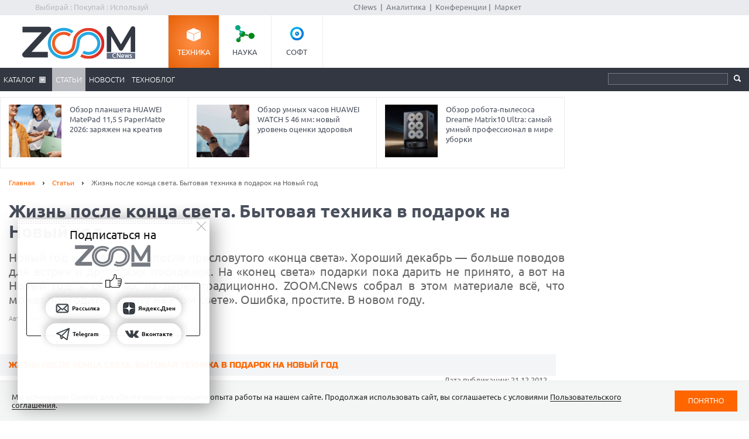

--- FILE ---
content_type: text/html; charset=Windows-1251
request_url: https://zoom.cnews.ru/publication/item/40920
body_size: 28825
content:
<!DOCTYPE html>
<html>
	<head itemscope itemtype="http://schema.org/WPHeader">
		<meta http-equiv="Content-Type" content="text/html; charset=windows-1251" />
		<title itemprop="headline">Жизнь после конца света. Бытовая техника в подарок на Новый год. Cтатьи, тесты, обзоры</title>

		<link rel="icon" href="/favicon.ico" sizes="48x48">
		<link rel="icon" href="/favicon.svg" sizes="any" type="image/svg+xml">
		<link rel="apple-touch-icon" href="/apple-touch-icon.png">
		<link rel="manifest" href="/site.webmanifest">

		<meta name="viewport" content="width=device-width, initial-scale=1.0">
		<meta name="apple-mobile-web-app-capable" content="yes">
		<meta name="HandheldFriendly" content="True">
		<meta name="apple-mobile-web-app-status-bar-style" content="black">
		<link rel="alternate" type="application/rss+xml" title="Новости и статьи Zoom.CNews" href="//zoom.cnews.ru/inc/rss_zoom.xml" />
		<meta name="zen-verification" content="nmQRbFJXMZrB6XKctzg7NP7wuKCX2A16m7kZrRjXU4QDQcfmCrdeYwvog77Q8bG2" />
 		<meta name="yandex-verification" content="5f597c88c821b365" />
		
	<META data-num="1" itemprop="description" NAME="description" CONTENT="Новый год настаёт. Сразу после пресловутого «конца света». Хороший декабрь — больше поводов для встреч и дружеских посиделок. На «конец света» подарки пока дарить не принято, а вот на Новый год, к счастью, их дарят традиционно. ZOOM.CNews собрал в этом материале всё, что может пригодится в быту на «том свете». Ошибка, простите. В новом году." />
<meta property="og:title" content="Жизнь после конца света. Бытовая техника в подарок на Новый год" />
<meta property="og:type" content="article" />



	<meta property="og:image" content="//zoom.cnews.ru/inc/images/logo_zoom_fb.png" />
	<meta property="vk:image" content="//zoom.cnews.ru/inc/images/logo_zoom_fb.png" />
<meta property="og:site_name" content="ZOOM.CNews.ru" />
<meta itemprop="description" property="og:description" content="Новый год настаёт. Сразу после пресловутого «конца света». Хороший декабрь — больше поводов для встреч и дружеских посиделок. На «конец света» подарки пока дарить не принято, а вот на Новый год, к счастью, их дарят традиционно. ZOOM.CNews собрал в этом материале всё, что может пригодится в быту на «том свете». Ошибка, простите. В новом году." />
<meta property="fb:admins" content="100000529205873" />
<meta name="verify-admitad" content="0d26522ece" />

<meta name="yandex-verification" content="690343caed59772b" />
<meta name='yandex-verification' content='7c9d5c2a61df92f3' />

		
		<link href="/inc/css/style.css?hash=1fd29d39f216a6aa9527" rel="stylesheet"/>
		<link href="/inc/css/sharer.css?hash=00767731211a562ad413" rel="stylesheet"/>
		<link href="/inc/css/adaptive.css?hash=581d95865d3df35f09a9" rel="stylesheet"/>
		<link href="/inc/css/fancybox.css?hash=50fe1d766455d5fae609" rel="stylesheet"/>
		<link rel="stylesheet" href="https://www.cnews.ru/inc/css/book/external.css" charset="UTF-8">
		<link rel="stylesheet" href="https://cnb.cnews.ru/inc/banners.css" charset="UTF-8">

		<script src="/inc/js/jquery-1.10.1.min.js?hash=65f54d3d5c5b0b975786" type="text/javascript"></script>

		<!--script src="https://yastatic.net/pcode/adfox/loader.js" crossorigin="anonymous"></script-->
		<script src="//cnb.cnews.ru/inc/api.js?1769088405" type="text/javascript"  charset="utf-8"></script>
		
		<script src="/inc/js/jquery.validate.min.js?hash=24ae1ca673cbebd97e2f" type="text/javascript"></script>
		<script src="/inc/js/additional-methods.min.js?hash=d95f4f840a7953a2e64a" type="text/javascript"></script>
		<script src="/inc/js/localization/messages_ru.js?hash=7041531ef3ff1067faea" type="text/javascript"></script>
		<script src="/inc/js/lazyload.min.js?hash=e801dc98425d45d3bdd1" type="text/javascript"></script>
		<script type="text/javascript" src="/inc/js/height_max_banner.js"></script>

		<!--[if lte IE 8]>
			<link rel="stylesheet" href="/inc/css/ie.css" type="text/css" />
		<![endif]-->


		
	
	</head>
	<body >
	<script type="text/javascript" src="//cnb.cnews.ru/rotator.php?zone=63"></script>
	
	
	
		<div class="zoom_shapka">

		<!--cnews_zoom_main--><script type="text/javascript" src="https://cnb.cnews.ru/rotator.php?zone=164"></script>
		</div>
	
		<!-- top -->
		<div class="top">
			<div class="top_inner">
				<div class="slogan">Выбирай : Покупай : Используй</div>
				
				<div class='cnFormLogin' id="cnFormLoginPartner">
	<div class="disignBoxFirst">
		<div class="boxContent">
			<span id="cnInfoLogin" style="display: none;"></span>
			<p class="title">Вход для партнеров</p>
			<form class="form_advanced" method="post" action="/partners/auth" id="cnLoginForm">

				<div class="form_advanced_wrapper login_box_form_wrapper">
					<table cellspacing="0" cellpadding="0" class="form_advanced_table">
						<tbody>
							<tr>
								<td class="caption">E-mail / ФИО:</td>
								<td class="value">
									<input type="text" name="email" id="cnUserName" class="form_input_text" value="">
								</td>
							</tr>
							<tr>
								<td class="caption">Пароль:</td>
								<td class="value">
									<input type="password" name="pass" id="cnPassword" class="form_input_text" value="">
								</td>
							</tr>

							<tr>
								<td class="caption">&nbsp;</td>
								<td class="value">
									<div class="checkbox_wrapp">
										<input type="checkbox" id="login_box_form_input_rememberMe1" name="rememberMe" class="form_input_checkbox" value="on">
										<label for="login_box_form_input_rememberMe1">Запомнить</label>
										<p class="forget_password"><a href="/partners/password_recovery" target="_blank">Забыли пароль?</a></p>
									</div>

								</td>
							</tr>
						</tbody> 
					</table>
				</div> 
				<div class="login_box_text">
					<table class="button_table"> 
						<tbody><tr>
							<td><a href="/partners/registration" target="_blank">Зарегистрируйся сейчас!</a></td>
							<td align="right"><input src="//filearchive.cnews.ru/img/forum/2011/04/12/enter_button_c5eea.png" type="image" class="img_button" value="Войти"></td>
							<td align="right"><img src="//filearchive.cnews.ru/img/forum/2011/04/12/cancel_button_05cc3.png" class="img_button cnAuthCancel" value="Отмена"></td>
						</tr>
					</tbody></table>
				</div>
			</form>
		</div>
	</div>
</div>
				<div class='cnFormLogin' id="cnFormLoginCompany">
	<div class="disignBoxFirst">
		<div class="boxContent">
			<span id="cnInfoLogin" style="display: none;"></span>
			<p class="title">Вход для продавцов</p>
			<form class="form_advanced" method="post" action="/cabinet/" id="cnCompanyAuthForm">

				<div class="form_advanced_wrapper login_box_form_wrapper">
					<div id='alert_message'></div>
					<table cellspacing="0" cellpadding="0" class="form_advanced_table">
						<tbody>
							<tr>
								<td class="caption">E-mail / ФИО:</td>
								<td class="value">
									<input type="text" name="email" id="reg-login" class="form_input_text" value="">
								</td>
							</tr>
							<tr>
								<td class="caption">Пароль:</td>
								<td class="value">
									<input type="password" name="pass" id="reg-password" class="form_input_text" value="">
								</td>
							</tr> 

							<tr>
								<td class="caption">&nbsp;</td>
								<td class="value">
									<div class="checkbox_wrapp">
										<input type="checkbox" id="login_box_form_input_rememberMe" name="rememberMe" class="form_input_checkbox" value="on">
										<label for="login_box_form_input_rememberMe">Запомнить</label>
										<p class="forget_password"><a href="/company/password_recovery" target="_blank">Забыли пароль?</a></p>
									</div>

								</td>
							</tr>
						</tbody>
					</table>
				</div>
				<div class="login_box_text">
					<table class="button_table">
						<tbody><tr>
							<td><a href="/company/registration" target="_blank">Зарегистрируйся сейчас!</a></td>
							<td align="right">
								<img src="//filearchive.cnews.ru/img/forum/2011/04/12/enter_button_c5eea.png" id='cnAuthCompany' class="img_button">	
							</td>
							<td align="right">
								<img src="//filearchive.cnews.ru/img/forum/2011/04/12/cancel_button_05cc3.png" class="img_button cnAuthCancel">
							</td>
						</tr>
					</tbody>
					</table>
				</div>
			</form>
		</div>
	</div>
</div>
				
				<div class="center">
					<a href="//www.cnews.ru/">CNews</a> &nbsp;|&nbsp;
					<a href="//www.cnews.ru/reviews/"> Аналитика</a> &nbsp;|&nbsp;
					<a href="//events.cnews.ru/">Конференции</a>&nbsp;|&nbsp;
					<a href="//market.cnews.ru/">Маркет</a>
				</div>
			</div>
		</div>
		<!-- /top -->

		<div class="cnb-1280-container">
			<script type="text/javascript" src="https://cnb.cnews.ru/rotator.php?zone=385"></script>
		</div>

		<!-- container -->
		<div class="container">
			<!-- header -->
			<header class="header">
				<div class="banner_header">

																		<script type="text/javascript" src="//cnb.cnews.ru/rotator.php?zone=134"></script>

											
				</div>
				<div class="header_inner">
					<div class="logo">
						<a href="/"><img src="/inc/images/logo.png" alt="" /></a>
					</div>
					<nav class="project_menu">
						<ul itemscope itemtype="http://schema.org/SiteNavigationElement">
							<li><a itemprop="url" href="/" class="project_tech active">Техника</a></li>
							<li><a itemprop="url" href="/rnd" class="project_sience">Наука</a></li>
							<!--<li><a itemprop="url" href="/games" class="project_games">Игры</a></li>-->
							<li><a itemprop="url" href="/soft" class="project_soft">Софт</a></li>
						</ul>
					</nav>
				</div>
				<div class="navig">
					<div class="navig_inner">
						<div class="menu-icon"></div>
<div class="menu-close"></div>

<nav class="main_menu">
	<ul>
		<li class="sub"><a href="/main/catalog">Каталог</a>
			<div class="sub_menu">
				<ul class="sub_menu_main">
					<li><a href="/category/main_item/206" class="mm_comp">КОМПЬЮТЕРНАЯ ТЕХНИКА</a></li>
					<li><a href="/category/main_item/211" class="mm_tel">СМАРТФОНЫ И ТЕЛЕФОНЫ</a></li>
					<li><a href="/category/main_item/214" class="mm_photo">ФОТО-, ВИДЕОТЕХНИКА</a></li>
					<li><a href="/category/main_item/366" class="mm_navigation">НАВИГАЦИЯ</a></li>
					<li><a href="/category/main_item/222" class="mm_audio">АУДИОТЕХНИКА</a></li>
					<li><a href="/category/main_item/243" class="mm_climate">КЛИМАТИЧЕСКАЯ ТЕХНИКА</a></li>
					<li><a href="/category/main_item/226" class="mm_house">Бытовая ТЕХНИКА</a></li>
					<li><a href="/category/main_item/237" class="mm_kitchen">Кухонная ТЕХНИКА</a></li>
				</ul>
				<div class="sub_menu_base">
					<ul class="sub_menu_item">
						<li><a href="/category/main_item/206" class="mm_comp">КОМПЬЮТЕРНАЯ ТЕХНИКА</a>
							<ul>
																	<li><a href="/category/item/426"  >
										Жесткие диски, SSD и сетевые накопители
									</a></li>
																	<li><a href="/category/item/406"  >
										Электронные книги
									</a></li>
																	<li><a href="/category/item/386"  >
										Планшетные компьютеры
									</a></li>
																	<li><a href="/category/item/220"  >
										Принтеры
									</a></li>
																	<li><a href="/category/item/221"  >
										Мониторы
									</a></li>
																	<li><a href="/category/item/253"  >
										Ноутбуки
									</a></li>
															</ul>
						</li>
						<li><a href="/category/main_item/211" class="mm_tel">СМАРТФОНЫ И ТЕЛЕФОНЫ</a>
							<ul>
																	<li><a href="/category/item/213"  >
										Смартфоны
									</a></li>
																	<li><a href="/category/item/427"  >
										Умные часы и браслеты
									</a></li>
																	<li><a href="/category/item/212"  >
										Сотовые телефоны
									</a></li>
															</ul>
						</li>
					</ul>
					<ul class="sub_menu_item">
						<li><a href="/category/main_item/214" class="mm_photo">ФОТО-, ВИДЕОТЕХНИКА</a>
							<ul>
																																											<li><a href="/category/item/218"  >
										Медиапроигрыватели
									</a></li>
																																			<li><a href="/category/item/219"  >
										Проекторы
									</a></li>
																																			<li><a href="/category/item/217"  >
										ТВ
									</a></li>
																																			<li><a href="/category/item/216"  >
										Видеокамеры
									</a></li>
																																			<li><a href="/category/item/215"  >
										Фотоаппараты
									</a></li>
																								</ul>
						</li>
						<li><a href="/category/main_item/366" class="mm_navigation">Навигация</a>
							<ul>
																	<li><a href="/category/item/367"  >
										GPS-навигаторы
									</a></li>
															</ul>
						</li>
						<li><a href="/category/main_item/222" class="mm_audio">АУДИОТЕХНИКА</a>
							<ul>
																	<li><a href="/category/item/224"  >
										Портативное аудио
									</a></li>
															</ul>
						</li>
					</ul>
					<ul class="sub_menu_item">
						<li><a href="/category/main_item/243" class="mm_climate">КЛИМАТИЧЕСКАЯ ТЕХНИКА</a>
							<ul>
																	<li><a href="/category/item/244"  >
										Кондиционеры
									</a></li>
															</ul>
						</li>
						<li><a href="/category/main_item/226" class="mm_house">Бытовая ТЕХНИКА</a>
							<ul>
																	<li><a href="/category/item/229"  >
										Утюги
									</a></li>
																	<li><a href="/category/item/228"  >
										Пылесосы
									</a></li>
																	<li><a href="/category/item/227"  >
										Стиральные и сушильные машины
									</a></li>
															</ul>
						</li>
					</ul>
					<ul class="sub_menu_item">
						<li><a href="/category/main_item/237" class="mm_kitchen">Кухонная ТЕХНИКА</a>
							<ul>
																	<li><a href="/category/item/266"  >
										Посудомоечные машины
									</a></li>
																	<li><a href="/category/item/274"  >
										Чайники
									</a></li>
																	<li><a href="/category/item/241"  >
										Вытяжки
									</a></li>
																	<li><a href="/category/item/240"  >
										Плиты и печи
									</a></li>
																	<li><a href="/category/item/239"  >
										Микроволновые печи
									</a></li>
																	<li><a href="/category/item/238"  >
										Холодильники
									</a></li>
															</ul>
						</li>
						
					</ul>
				</div>
			</div>
		</li> 

						<li class="active"><a href="/publication/">Статьи</a></li>
		
						<li><a href="/news/">Новости</a></li>
				<li><a href="/b/index/tehnoblog">Техноблог</a></li>
		
                
                
		
<!--
					<li><a href="/b/index/tehnoblog" class="nav_adv1 adv_nokia1"><span>Техноблог</span></a></li>
		-->
		
		
		
		

		


	</ul>
</nav>

						<div class="navig_right">
							<ul itemscope itemtype="http://schema.org/SiteNavigationElement" class="menu_stick">
								<li><a itemprop="url" href="/" class="stick_tech">Техника</a></li>
								<li><a itemprop="url" href="/rnd" class="stick_sience">Наука</a></li>
								<!--<li><a itemprop="url" href="/games" class="stick_games">Игры</a></li>-->
								<li><a itemprop="url" href="/soft" class="stick_soft">Софт</a></li>
							</ul>
							<div class="stick_logo"><a href="/"><img src="/inc/images/logo_small.png" alt="" /></a></div>
							<form action="/searchsite/index/" class="search" method="get" id="search">
								<fieldset>
									<input type="search" class="search_text" name="query" id="searchTxt" value="" />
									<input type="submit" value="" id="searchBtn"/>
								</fieldset>
								<div class="suggests-container"></div>
							</form>
						
						</div>
					</div>
				</div>			
				
				<div class="banner">
																						
<noindex>
	<div class="banner_block"> 
					<script type="text/javascript" src="//cnb.cnews.ru/rotator.php?zone=21"></script>
			</div>
</noindex>
																			</div>
			</header>
			<!-- /header -->

							<!--tizer-->
				<noindex>
					<div id="tizer_block" class='tizer_block'>
											<div class="tizer_item">
							<a href="http://zoom.cnews.ru/publication/item/65950">
								<img src="https://filearchive.cnews.ru/mrtest/images/publication/950/65950_IMG_100X100.png" width="90" height="90"/>
								Зачем нужны наушники с костной проводимостью звука: лучшие модели
								<span class="detal"></span>
							</a>
						</div>
											<div class="tizer_item">
							<a href="http://zoom.cnews.ru/publication/item/65948">
								<img src="https://filearchive.cnews.ru/mrtest/images/publication/948/65948_IMG_100X100.png" width="90" height="90"/>
								Обзор планшета HUAWEI MatePad 11,5 S PaperMatte 2026: заряжен на креатив
								<span class="detal"></span>
							</a>
						</div>
											<div class="tizer_item">
							<a href="https://zoom.cnews.ru/publication/item/65666">
								<img src="https://zoom.cnews.ru/inc/informer/466a51f7.png" width="90" height="90"/>
								Обзор умных часов HUAWEI WATCH 5 46 мм: новый уровень оценки здоровья
								<span class="detal"></span>
							</a>
						</div>
											<div class="tizer_item">
							<a href="http://zoom.cnews.ru/publication/item/65938">
								<img src="https://filearchive.cnews.ru/mrtest/images/publication/938/65938_IMG_100X100.png" width="90" height="90"/>
								Обзор робота-пылесоса Dreame Matrix10 Ultra: самый умный профессионал в мире уборки
								<span class="detal"></span>
							</a>
						</div>
										</div>
				</noindex>
				<!--/tizer-->
			

<div class="main_content" class="_ga1_on_" > <article class="article_content" itemscope itemtype="http://schema.org/Article">
	<div class="wrapper">
		<div class="content content_inner">
			<div class="breadcrumbs" itemscope itemtype="http://schema.org/BreadcrumbList">
				<a itemprop="itemListElement" itemscope itemtype="http://schema.org/ListItem" href="/">Главная</a> <span class="separ"></span>
				<a itemprop="itemListElement" itemscope itemtype="http://schema.org/ListItem" href="/publication/">Статьи</a> <span class="separ"></span>
				<span itemprop="itemListElement" itemscope itemtype="http://schema.org/ListItem" class="active">Жизнь после конца света. Бытовая техника в подарок на Новый год</span>
			</div>
						<a href="#comm" class="comment_number_big" id="pub40920"
				data-comment-url="//zoom.cnews.ru/publication/item/40920">0</a>
						

			

			<h1 itemprop="headline" data-category-ids="90566,90564,90568"
				>Жизнь после конца света. Бытовая техника в подарок на Новый год </h1>  <div class="lead Anonce">
				Новый год настаёт. Сразу после пресловутого «конца света». Хороший декабрь — больше поводов для встреч и дружеских посиделок. На «конец света» подарки пока дарить не принято, а вот на Новый год, к счастью, их дарят традиционно. ZOOM.CNews собрал в этом материале всё, что может пригодится в быту на «том свете». Ошибка, простите. В новом году.
		</div>
		
					<div class="author" itemprop="author">Автор Даниил Головин</div> 
					
					<div class="publication-counters">
				<span class="views_count" id="show-40920" data-show-id="40920" data-show-type="zoom_article"></span>
			</div>
			</div>
</div>


<div class="sidebar public_banner_240x400">
		<div class="banner">
		
<noindex><nofollow>
	<script type="text/javascript" src="https://cnb.cnews.ru/rotator.php?zone=114"></script>
</noindex></nofollow>


	</div>
	</div>


<style>
	.tizer_block {
		margin-right: 315px;
	}

	.tizer_block .tizer_item:first-child {
		display: none;
	}

	.tizer_block .tizer_item {
		width: 33.333%;
	}
</style>

<div class="container article-base">
	<div class="wrapper">
		<div class="content article_inner">

			<div class="subheaders">

				<div class="section_sub_title">Жизнь после конца света. Бытовая техника в подарок на Новый год</div>
				<div>
										<div style='text-align:right; padding-right:15px;' itemprop="datePublished">
						Дата публикации: 21.12.2012
					</div>
					<a href="/publication/printed/40920" class="link_print">Версия для печати</a>
				</div>
			</div>

			
			<div itemprop="articleBody" class="article_text NewsBody" data-reading_type="publication" data-reading_id="40920">
				<p>«Неприятность эту мы переживём!» — поётся в песне из мультфильма «Лето кота Леопольда». Переживём, не сомневайтесь. Наступит 22 декабря и те, кто ещё не приобрёл подарки под ёлку себе, родным и друзьям, начнут свой панический бег по магазинам — в поисках некупленного. <a href="https://www.cnews.ru/book/CNews_-_ZOOM_CNews" class="book-link" rel="noindex">ZOOM.CNews</a> делает процесс осмысленней — мы собрали в этом обзоре актуальные подарки, подарки полезные, подарки, которые модно дарить в этом сезоне. Самая «дарибельная» бытовая техника, техника для красоты и <a href="https://www.cnews.ru/book/%D0%97%D0%B4%D1%80%D0%B0%D0%B2%D0%BE%D0%BE%D1%85%D1%80%D0%B0%D0%BD%D0%B5%D0%BD%D0%B8%D0%B5_-_%D0%9E%D1%85%D1%80%D0%B0%D0%BD%D0%B0_%D0%B7%D0%B4%D0%BE%D1%80%D0%BE%D0%B2%D1%8C%D1%8F_%D0%B3%D1%80%D0%B0%D0%B6%D0%B4%D0%B0%D0%BD_%D0%BD%D0%B0%D1%81%D0%B5%D0%BB%D0%B5%D0%BD%D0%B8%D1%8F_%D0%B8_%D0%BF%D1%80%D0%BE%D1%84%D0%B8%D0%BB%D0%B0%D0%BA%D1%82%D0%B8%D0%BA%D0%B0_%D0%B1%D0%BE%D0%BB%D0%B5%D0%B7%D0%BD%D0%B5%D0%B9" class="book-link" rel="noindex">здоровья</a> — здесь. </p>
<p style="text-align: center;"><img width="500" height="375" alt="" style="width: 500px; height: 375px;" data-src="http://filearchive.cnews.ru/img/zoom/2012/12/20/presents_under_the_tree.jpg"></p>
<center>
<small><b>Новый год требует подарков! Кладите под ёлку бытовую технику!</b></small> </center>
<p style="text-align: center;">
  <br></p>
<p><b>Чтобы согреться</b></p>
<p>Зима пока ещё, можно сказать, в начальной стадии. Но уже показывает характер. Синоптики пугают тем, что она будет «заметно холоднее предыдущих». На чудеса — отсутствие перебоев с отоплением — надежда у <a href="https://www.cnews.ru/book/%D0%94%D0%B5%D0%BC%D0%BE%D0%B3%D1%80%D0%B0%D1%84%D0%B8%D1%8F_-_%D0%BD%D0%B0%D1%83%D0%BA%D0%B0_%D0%BE_%D0%B7%D0%B0%D0%BA%D0%BE%D0%BD%D0%BE%D0%BC%D0%B5%D1%80%D0%BD%D0%BE%D1%81%D1%82%D1%8F%D1%85_%D0%B2%D0%BE%D1%81%D0%BF%D1%80%D0%BE%D0%B8%D0%B7%D0%B2%D0%BE%D0%B4%D1%81%D1%82%D0%B2%D0%B0_%D0%BD%D0%B0%D1%81%D0%B5%D0%BB%D0%B5%D0%BD%D0%B8%D1%8F" class="book-link" rel="noindex">населения</a> (особенно у жителей некоторых городов, регионов) слабая. В общем — обогреватель будет подарком полезным. Желательно современный — микатермический (тепловолновой). Они в быту более эффективный. Принцип действия микатермических обогревателей схож по эффекту с солнечным тепловым излучением. При этом тепловые волны, источником которых является <a href="https://www.cnews.ru/book/%D0%9D%D0%B0%D0%B3%D1%80%D0%B5%D0%B2%D0%B0%D1%82%D0%B5%D0%BB%D1%8C_-_%D0%BD%D0%B0%D0%B3%D1%80%D0%B5%D0%B2%D0%B0%D1%82%D0%B5%D0%BB%D1%8C%D0%BD%D1%8B%D0%B9_%D1%8D%D0%BB%D0%B5%D0%BC%D0%B5%D0%BD%D1%82" class="book-link" rel="noindex">нагревательный элемент</a>, распространяются в помещении, передавая энергию поверхностям стен, пола и предметам обстановки. В свою очередь, воздух нагревается уже от этих прогретых поверхностей. При этом само устройство почти не нагревается, а лишь излучает тепло на окружающие его объекты. В микатермическом обогревателе нет теплоносителя.</p>
<p>Один из лучших микатермических обогревателей на российском рынке сегодня — Stadler Form Mikka (M-020). Его максимальная мощность — 2000 Вт. Площадь помещения, на обогрев которой он рассчитан — до 25 мІ. Есть возможность регулировки температуры, электронное управление. Предусмотрен <a href="https://www.cnews.ru/book/%D0%A2%D0%B0%D0%B9%D0%BC%D0%B5%D1%80_-_Timer" class="book-link" rel="noindex">таймер отключения</a>. Для удобства перемещения есть колёса и удобная. Реализована система автосматывания электропровода. При перегреве и опрокидывании Mikka автоматически отключается. Отличный вариант «на всякий случай» — для дополнительного обогрева комнаты в квартире, небольшого офисного помещения в сильные морозы. Полезный новогодний подарок.</p>
<p style="text-align: center;"><img width="329" height="500" alt="" style="width: 329px; height: 500px;" data-src="http://filearchive.cnews.ru/img/zoom/2012/12/20/74ffbb22d4a208177dd803045e.jpg"></p>
<center><small><b>Микатермический бытовой <a href="https://www.cnews.ru/book/%D0%91%D0%A2%D0%B8%D0%AD_-_%D0%AD%D0%BB%D0%B5%D0%BA%D1%82%D1%80%D0%BE%D0%BE%D0%B1%D0%BE%D0%B3%D1%80%D0%B5%D0%B2%D0%B0%D1%82%D0%B5%D0%BB%D0%B8_-_%D0%9C%D0%B0%D1%81%D0%BB%D1%8F%D0%BD%D1%8B%D0%B9_%D0%BE%D0%B1%D0%BE%D0%B3%D1%80%D0%B5%D0%B2%D0%B0%D1%82%D0%B5%D0%BB%D1%8C_-_%D0%9C%D0%B0%D1%81%D0%BB%D1%8F%D0%BD%D1%8B%D0%B9_%D1%8D%D0%BB%D0%B5%D0%BA%D1%82%D1%80%D0%B8%D1%87%D0%B5%D1%81%D0%BA%D0%B8%D0%B9_%D1%80%D0%B0%D0%B4%D0%B8%D0%B0%D1%82%D0%BE%D1%80_-_%D0%9A%D0%BE%D0%BD%D0%B2%D0%B5%D0%BA%D1%82%D0%BE%D1%80%D0%BD%D1%8B%D0%B9_%D0%BE%D0%B1%D0%BE%D0%B3%D1%80%D0%B5%D0%B2%D0%B0%D1%82%D0%B5%D0%BB%D1%8C_-_%D0%98%D0%BD%D1%84%D1%80%D0%B0%D0%BA%D1%80%D0%B0%D1%81%D0%BD%D1%8B%D0%B9_%D0%BA%D0%BE%D0%BD%D0%B2%D0%B5%D0%BA%D1%82%D0%BE%D1%80" class="book-link" rel="noindex">обогреватель</a> <a href="https://www.cnews.ru/book/Stadler_Form_-_Stadler_Form_Aktiengesellschaft_-_%D0%A8%D1%82%D0%B0%D0%B4%D0%BB%D0%B5%D1%80_%D0%A4%D0%BE%D1%80%D0%BC" class="book-link" rel="noindex">Stadler Form Mikka</a>. Стоимость - около 6 тыс. рублей*</b></small></center>
<br>
<p> </p>
<p><b>Чтобы наесться до отвала</b></p>
<p>Самый модный и, без сомнения, многим полезный «<a href="https://www.cnews.ru/book/%D0%91%D0%A2%D0%B8%D0%AD_-_%D0%93%D0%B0%D0%B4%D0%B6%D0%B5%D1%82%D1%8B_%D0%BA%D1%83%D1%85%D0%BE%D0%BD%D0%BD%D1%8B%D0%B5_-_%D0%93%D0%B0%D0%B4%D0%B6%D0%B5%D1%82%D1%8B_%D0%BA%D1%83%D0%BB%D0%B8%D0%BD%D0%B0%D1%80%D0%BD%D1%8B%D0%B5_-_%D0%9A%D1%83%D1%85%D0%BE%D0%BD%D0%BD%D1%8B%D0%B5_%D0%BF%D0%BB%D0%B0%D0%BD%D1%88%D0%B5%D1%82%D1%8B_-_%D0%9A%D1%83%D1%85%D0%BE%D0%BD%D0%BD%D1%8B%D0%B5_%D0%BA%D0%BE%D0%BC%D0%B1%D0%B0%D0%B9%D0%BD%D1%8B_-_%D0%9A%D1%83%D1%85%D0%BE%D0%BD%D0%BD%D0%B0%D1%8F_%D1%82%D0%B5%D1%85%D0%BD%D0%B8%D0%BA%D0%B0_-_Kitchen_Gadgets_-_Cooking_Gadgets_-_Kitchen_Tablets" class="book-link" rel="noindex">кулинарный гаджет</a>» 2012 года — точно мультиварка. Рекомендуем дарить продвинутые модели. Например, Element FWA 01 PB El'Chef. Этот «<a href="https://www.cnews.ru/book/%D0%AD%D0%BB%D0%B5%D0%BA%D1%82%D1%80%D0%BE%D1%8D%D0%BD%D0%B5%D1%80%D0%B3%D0%B5%D1%82%D0%B8%D0%BA%D0%B0_-_%D0%AD%D0%BB%D0%B5%D0%BA%D1%82%D1%80%D0%BE%D0%B4%D0%B8%D0%BD%D0%B0%D0%BC%D0%B8%D0%BA%D0%B0_-_%D0%AD%D0%BB%D0%B5%D0%BA%D1%82%D1%80%D0%B8%D1%84%D0%B8%D0%BA%D0%B0%D1%86%D0%B8%D1%8F_-_%D0%AD%D0%BB%D0%B5%D0%BA%D1%82%D1%80%D0%B8%D1%87%D0%B5%D1%81%D0%BA%D0%B8%D0%B9_%D1%82%D0%BE%D0%BA_-_%D1%8D%D0%BB%D0%B5%D0%BA%D1%82%D1%80%D0%B8%D1%87%D0%B5%D1%81%D1%82%D0%B2%D0%BE_-_%D1%8D%D0%BB%D0%B5%D0%BA%D1%82%D1%80%D0%BE%D1%82%D0%BE%D0%BA_-_Electric_current_-_electricity_-_electric_current" class="book-link" rel="noindex">электрический</a> шеф-повар» родом из <a href="https://www.cnews.ru/book/%D0%AE%D0%B6%D0%BD%D0%B0%D1%8F_%D0%9A%D0%BE%D1%80%D0%B5%D1%8F_-_%D0%A0%D0%B5%D1%81%D0%BF%D1%83%D0%B1%D0%BB%D0%B8%D0%BA%D0%B0" class="book-link" rel="noindex">Южной Кореи</a>. Чего он только не умеет! И плов вкусный поможет легко приготовить, и кашу молочную к утреннему пробуждению. Можно в нём и борщ сварить и <a href="https://www.cnews.ru/book/%D0%A1%D0%B5%D0%BB%D1%8C%D1%81%D0%BA%D0%BE%D0%B5_%D1%85%D0%BE%D0%B7%D1%8F%D0%B9%D1%81%D1%82%D0%B2%D0%BE_-_%D0%A0%D0%B0%D1%81%D1%82%D0%B5%D0%BD%D0%B8%D0%B5%D0%B2%D0%BE%D0%B4%D1%81%D1%82%D0%B2%D0%BE_-_%D1%84%D1%80%D1%83%D0%BA%D1%82%D1%8B_%D0%B8_%D0%BE%D0%B2%D0%BE%D1%89%D0%B8_-_Crop_production" class="book-link" rel="noindex">овощи</a> потушить. Даже испечь что-нибудь вкусненькое. У этой мультиварки индукционный нагрев — рабочая чаша, по сути, сама и есть нагреватель. К тому же, она готовит быстрее других мультиварок — потому что процесс проходит под давлением (как у скороварки). <a href="https://www.cnews.ru/book/%D0%A6%D0%B8%D1%84%D1%80%D0%BE%D0%B2%D0%B0%D1%8F_%D1%82%D1%80%D0%B0%D0%BD%D1%81%D1%84%D0%BE%D1%80%D0%BC%D0%B0%D1%86%D0%B8%D1%8F_-_Digital_Transformation_-_Digital_IQ_-_%D0%A6%D0%B8%D1%84%D1%80%D0%BE%D0%B2%D0%B8%D0%B7%D0%B0%D1%86%D0%B8%D1%8F_-_%D0%A6%D0%B8%D1%84%D1%80%D0%BE%D0%B2%D0%BE%D0%B5_%D0%BF%D1%80%D0%B5%D0%B4%D0%BF%D1%80%D0%B8%D1%8F%D1%82%D0%B8%D0%B5_-_%D0%94%D0%B8%D0%B4%D0%B6%D0%B8%D1%82%D0%B0%D0%BB%D0%B8%D0%B7%D0%B0%D1%86%D0%B8%D1%8F_-_%D0%A6%D0%B8%D1%84%D1%80%D0%BE%D0%B2%D1%8B%D0%B5_%D1%82%D0%B5%D1%85%D0%BD%D0%BE%D0%BB%D0%BE%D0%B3%D0%B8%D0%B8_%D0%B2_%D0%B1%D0%B8%D0%B7%D0%BD%D0%B5%D1%81%D0%B5_-_%D0%A6%D0%B8%D1%84%D1%80%D0%BE%D0%B2%D0%BE%D0%B5_%D0%BF%D1%80%D0%BE%D1%81%D1%82%D1%80%D0%B0%D0%BD%D1%81%D1%82%D0%B2%D0%BE_-_%D0%A6%D0%B8%D1%84%D1%80%D0%BE%D0%B2%D0%B0%D1%8F_%D0%B7%D1%80%D0%B5%D0%BB%D0%BE%D1%81%D1%82%D1%8C" class="book-link" rel="noindex">Электронное</a> <a href="https://www.cnews.ru/book/Multi_Touch_-_Multitouch_-_%D0%9C%D1%83%D0%BB%D1%8C%D1%82%D0%B8%D1%82%D0%B0%D1%87_-_Touch_Screen_-_TouchPad_-_%D0%A2%D0%B0%D1%87%D0%BF%D0%B0%D0%B4_-_%D0%A2%D0%B0%D1%87%D1%81%D0%BA%D1%80%D0%B8%D0%BD_-_%D0%A2%D0%B0%D1%87%D1%84%D0%BE%D0%BD_-_%D1%84%D1%83%D0%BD%D0%BA%D1%86%D0%B8%D1%8F_%D1%81%D0%B5%D0%BD%D1%81%D0%BE%D1%80%D0%BD%D1%8B%D1%85_%D1%81%D0%B8%D1%81%D1%82%D0%B5%D0%BC_%D0%B2%D0%B2%D0%BE%D0%B4%D0%B0_%D1%81%D0%B5%D0%BD%D1%81%D0%BE%D1%80%D0%BD%D1%8B%D0%B9_%D1%8D%D0%BA%D1%80%D0%B0%D0%BD_%D1%81%D0%B5%D0%BD%D1%81%D0%BE%D1%80%D0%BD%D0%B0%D1%8F_%D0%BF%D0%B0%D0%BD%D0%B5%D0%BB%D1%8C_-_%D0%BF%D0%B0%D0%BB%D1%8C%D1%86%D0%B5%D0%BE%D1%80%D0%B8%D0%B5%D0%BD%D1%82%D0%B8%D1%80%D0%BE%D0%B2%D0%B0%D0%BD%D0%BD%D1%8B%D0%B9_%D0%B8%D0%BD%D1%82%D0%B5%D1%80%D1%84%D0%B5%D0%B9%D1%81" class="book-link" rel="noindex">сенсорное управление</a> дополнено голосовым пощником — он не просто «лопочет» что-то, но даёт действительно полезные консультации в процессе эксплуатации пользователем мультиварки, причём на <a href="https://www.cnews.ru/book/%D0%A0%D1%83%D1%81%D1%81%D0%BA%D0%B8%D0%B9_%D1%8F%D0%B7%D1%8B%D0%BA_-_%D0%94%D0%B5%D0%BD%D1%8C_%D1%80%D1%83%D1%81%D1%81%D0%BA%D0%BE%D0%B3%D0%BE_%D1%8F%D0%B7%D1%8B%D0%BA%D0%B0_-_6_%D0%B8%D1%8E%D0%BD%D1%8F_-_%D1%80%D1%83%D1%81%D0%B8%D1%84%D0%B8%D1%86%D0%B8%D1%80%D0%BE%D0%B2%D0%B0%D0%BD%D0%B8%D0%B5_-_%D1%80%D1%83%D1%81%D0%B8%D1%84%D0%B8%D0%BA%D0%B0%D1%86%D0%B8%D1%8F" class="book-link" rel="noindex">русском</a> языке. Мы убедились в способностях  Element FWA 01 PB El'Chef в ходе <a target="_blank" href="http://zoom.cnews.ru/publication/item/39968">тест-драйва</a>. Подарок не из бюджетных, но инновационный, модный, красивый и «вкусный». </p>
<p style="text-align: center;"><img width="421" height="500" alt="" style="width: 421px; height: 500px;" data-src="http://filearchive.cnews.ru/img/zoom/2012/12/20/el___el%60chef_(fwa01pb)___01_small.jpg"></p>
<center>
<small><b>Лучшая <a href="https://www.cnews.ru/book/%D0%91%D0%A2%D0%B8%D0%AD_-_%D0%93%D0%B0%D0%B4%D0%B6%D0%B5%D1%82%D1%8B_%D0%BA%D1%83%D1%85%D0%BE%D0%BD%D0%BD%D1%8B%D0%B5_-_%D0%9C%D1%83%D0%BB%D1%8C%D1%82%D0%B8%D0%B2%D0%B0%D1%80%D0%BA%D0%B8_%D1%81_%D1%84%D1%83%D0%BD%D0%BA%D1%86%D0%B8%D0%B5%D0%B9_%D0%9C%D1%83%D0%BB%D1%8C%D1%82%D0%B8%D0%BF%D0%BE%D0%B2%D0%B0%D1%80_-_%D0%9C%D1%83%D0%BB%D1%8C%D1%82%D0%B8%D0%B2%D0%B0%D1%80%D0%BA%D0%B0-%D1%81%D0%BA%D0%BE%D1%80%D0%BE%D0%B2%D0%B0%D1%80%D0%BA%D0%B0" class="book-link" rel="noindex">мультиварка</a> года - южнокорейская Element El'Chef. Стоимость - около 20 тыс. рублей</b></small> </center>
<p style="text-align: center;">
  <br></p>
<p>Другой вариант «<a href="https://www.cnews.ru/book/%D0%91%D0%A2%D0%B8%D0%AD_-_%D0%93%D0%B0%D0%B4%D0%B6%D0%B5%D1%82%D1%8B_%D0%BA%D1%83%D1%85%D0%BE%D0%BD%D0%BD%D1%8B%D0%B5_-_%D0%93%D0%B0%D0%B4%D0%B6%D0%B5%D1%82%D1%8B_%D0%BA%D1%83%D0%BB%D0%B8%D0%BD%D0%B0%D1%80%D0%BD%D1%8B%D0%B5_-_%D0%9A%D1%83%D1%85%D0%BE%D0%BD%D0%BD%D1%8B%D0%B5_%D0%BF%D0%BB%D0%B0%D0%BD%D1%88%D0%B5%D1%82%D1%8B_-_%D0%9A%D1%83%D1%85%D0%BE%D0%BD%D0%BD%D1%8B%D0%B5_%D0%BA%D0%BE%D0%BC%D0%B1%D0%B0%D0%B9%D0%BD%D1%8B_-_%D0%9A%D1%83%D1%85%D0%BE%D0%BD%D0%BD%D0%B0%D1%8F_%D1%82%D0%B5%D1%85%D0%BD%D0%B8%D0%BA%D0%B0_-_Kitchen_Gadgets_-_Cooking_Gadgets_-_Kitchen_Tablets" class="book-link" rel="noindex">кулинарного гаджета</a>» — домашний электрогриль <a href="https://www.cnews.ru/book/Philips_HD_-_%D0%BC%D1%83%D0%BB%D1%8C%D1%82%D0%B8%D0%BF%D0%B5%D1%87%D1%8C_-_%D0%B0%D1%8D%D1%80%D0%BE%D0%B3%D1%80%D0%B8%D0%BB%D1%8C_-_%D0%BA%D0%BE%D1%84%D0%B5%D0%BC%D0%B0%D1%88%D0%B8%D0%BD%D0%B0" class="book-link" rel="noindex">Philips HD6360</a>/20 Taste Infusion. В комплекте поставки две рабочие пластины с антипригарным покрытием — гладкая и ребристая. Первая — для обычной жарки, для обжаривания небольших кусочков разных продуктов. Ребристая — для классического гриллирования, достигается эффект приготовления блюда на огне, на решётке. Для наиболее вкусных результатов — специальный контейнер для трав или вина, а также для специй. Есть возможность приготовления на гриле с лёгкой парообработкой продуктов — чтобы они в итоге получились более нежными. Корпус сделан наклонным — чтобы весь жир стекал в предназначенный для этого съёмный поддон. Предусмотрен термостат — пользователь может установить нужную для приготовления того или иного блюда температуру (70-230°C). Мощность гриля — 2000 Вт. В комплекте поставки есть стеклянная крышка. Конструкция гриля предусматривает специальные прорезиненные ножки — чтобы прибор был надёжно зафиксирован на поверхности. Шикарный <a href="https://www.cnews.ru/book/%D0%9D%D0%BE%D0%B2%D1%8B%D0%B9_%D0%B3%D0%BE%D0%B4_-_%D0%9D%D0%BE%D0%B2%D0%BE%D0%B3%D0%BE%D0%B4%D0%BD%D0%B8%D0%B5_%D0%BA%D0%B0%D0%BD%D0%B8%D0%BA%D1%83%D0%BB%D1%8B_-_%D0%94%D0%B5%D0%B4_%D0%9C%D0%BE%D1%80%D0%BE%D0%B7" class="book-link" rel="noindex">новогодний подарок</a> гурману! Поможет разнообразить домашнее меню. Что может быть лучше хорошего стейка с бокалом доброго вина?</p>
<p style="text-align: center;"><img width="500" height="500" alt="" style="width: 500px; height: 500px;" data-src="http://filearchive.cnews.ru/img/zoom/2012/12/20/20026620bb.jpg"></p>
<center>
<small><b><a href="https://www.cnews.ru/book/%D0%91%D0%A2%D0%B8%D0%AD_-_%D0%93%D0%B0%D0%B4%D0%B6%D0%B5%D1%82%D1%8B_%D0%BA%D1%83%D1%85%D0%BE%D0%BD%D0%BD%D1%8B%D0%B5_-_%D0%93%D1%80%D0%B8%D0%BB%D1%8C_-_Grill_-_%D0%90%D1%8D%D1%80%D0%BE%D0%B3%D1%80%D0%B8%D0%BB%D1%8C_-_Aerogrill_-_%D0%AD%D0%BB%D0%B5%D0%BA%D1%82%D1%80%D0%BE%D0%B3%D1%80%D0%B8%D0%BB%D1%8C_-_%D0%AD%D0%BB%D0%B5%D0%BA%D1%82%D1%80%D0%B8%D1%87%D0%B5%D1%81%D0%BA%D0%B8%D0%B9_%D0%B3%D1%80%D0%B8%D0%BB%D1%8C_-_%D0%93%D0%B0%D0%B7%D0%BE%D0%B2%D1%8B%D0%B9_%D0%B3%D1%80%D0%B8%D0%BB%D1%8C_-_%D0%9A%D0%B2%D0%B0%D1%80%D1%86%D0%B5%D0%B2%D1%8B%D0%B9_%D0%B3%D1%80%D0%B8%D0%BB%D1%8C" class="book-link" rel="noindex">Домашний гриль</a> разнообразит меню в наступающем году. <a href="https://www.cnews.ru/book/Philips_HD_-_%D0%BC%D1%83%D0%BB%D1%8C%D1%82%D0%B8%D0%BF%D0%B5%D1%87%D1%8C_-_%D0%B0%D1%8D%D1%80%D0%BE%D0%B3%D1%80%D0%B8%D0%BB%D1%8C_-_%D0%BA%D0%BE%D1%84%D0%B5%D0%BC%D0%B0%D1%88%D0%B8%D0%BD%D0%B0" class="book-link" rel="noindex">Philips Taste Infusion</a>. Стоимость - 5,5 тыс. рублей</b></small> </center>
<p style="text-align: center;">
  <br></p>
<p>Если вздумаете дарить кому-нибудь на Новый год микроволновую печь (всякое бывает) — обратите внимание на Whirlpool MAX 36. В смысле рабочих характеристик — печь как печь. Объём — 13 л. Мощность микроволн — до 700 Вт (всего пять уровней мощности). Реализована специальная система равномерного распределения микроволн внутри рабочей камеры. Кварцевого гриля — такая же. Есть «Быстрый старт» (каждое нажатие — +30 секунд работы), есть автоматическое размораживание по весу продукта. Управление <a href="https://www.cnews.ru/book/%D0%A6%D0%B8%D1%84%D1%80%D0%BE%D0%B2%D0%B0%D1%8F_%D1%82%D1%80%D0%B0%D0%BD%D1%81%D1%84%D0%BE%D1%80%D0%BC%D0%B0%D1%86%D0%B8%D1%8F_-_Digital_Transformation_-_Digital_IQ_-_%D0%A6%D0%B8%D1%84%D1%80%D0%BE%D0%B2%D0%B8%D0%B7%D0%B0%D1%86%D0%B8%D1%8F_-_%D0%A6%D0%B8%D1%84%D1%80%D0%BE%D0%B2%D0%BE%D0%B5_%D0%BF%D1%80%D0%B5%D0%B4%D0%BF%D1%80%D0%B8%D1%8F%D1%82%D0%B8%D0%B5_-_%D0%94%D0%B8%D0%B4%D0%B6%D0%B8%D1%82%D0%B0%D0%BB%D0%B8%D0%B7%D0%B0%D1%86%D0%B8%D1%8F_-_%D0%A6%D0%B8%D1%84%D1%80%D0%BE%D0%B2%D1%8B%D0%B5_%D1%82%D0%B5%D1%85%D0%BD%D0%BE%D0%BB%D0%BE%D0%B3%D0%B8%D0%B8_%D0%B2_%D0%B1%D0%B8%D0%B7%D0%BD%D0%B5%D1%81%D0%B5_-_%D0%A6%D0%B8%D1%84%D1%80%D0%BE%D0%B2%D0%BE%D0%B5_%D0%BF%D1%80%D0%BE%D1%81%D1%82%D1%80%D0%B0%D0%BD%D1%81%D1%82%D0%B2%D0%BE_-_%D0%A6%D0%B8%D1%84%D1%80%D0%BE%D0%B2%D0%B0%D1%8F_%D0%B7%D1%80%D0%B5%D0%BB%D0%BE%D1%81%D1%82%D1%8C" class="book-link" rel="noindex">электронное</a>, сенсорное, в нижней части прибора (под дверцей). Есть блокировка панели управления - «<a href="https://www.cnews.ru/book/%D0%9A%D0%B8%D0%B1%D0%B5%D1%80%D0%B1%D0%B5%D0%B7%D0%BE%D0%BF%D0%B0%D1%81%D0%BD%D0%BE%D1%81%D1%82%D1%8C_-_%D0%9A%D0%BE%D0%BD%D1%82%D0%B5%D0%BD%D1%82-%D1%84%D0%B8%D0%BB%D1%8C%D1%82%D1%80_-_%D0%91%D0%B5%D0%B7%D0%BE%D0%BF%D0%B0%D1%81%D0%BD%D0%BE%D0%B5_%D0%B8%D0%BD%D1%84%D0%BE%D1%80%D0%BC%D0%B0%D1%86%D0%B8%D0%BE%D0%BD%D0%BD%D0%BE%D0%B5_%D0%BF%D1%80%D0%BE%D1%81%D1%82%D1%80%D0%B0%D0%BD%D1%81%D1%82%D0%B2%D0%BE_%D0%B4%D0%BB%D1%8F_%D0%B4%D0%B5%D1%82%D0%B5%D0%B9_-_%D0%A0%D0%BE%D0%B4%D0%B8%D1%82%D0%B5%D0%BB%D1%8C%D1%81%D0%BA%D0%B8%D0%B9_%D0%BA%D0%BE%D0%BD%D1%82%D1%80%D0%BE%D0%BB%D1%8C_-_Parental_control_-_%D0%94%D0%B5%D1%82%D1%81%D0%BA%D0%B8%D0%B9_%D1%80%D0%B5%D0%B6%D0%B8%D0%BC_%D0%BA%D0%BE%D0%BD%D1%82%D0%B5%D0%BD%D1%82_-_Children_s_mode_content_-_%D0%94%D0%B5%D1%82%D1%81%D0%BA%D0%B0%D1%8F_%D0%BF%D0%BE%D1%87%D1%82%D0%B0_-_%D0%97%D0%B0%D1%89%D0%B8%D1%82%D0%B0_%D0%BE%D1%82_%D0%B4%D0%B5%D1%82%D0%B5%D0%B9_-_%D0%A1%D0%B5%D0%BC%D0%B5%D0%B9%D0%BD%D1%8B%D0%B5_%D0%BD%D0%B0%D1%81%D1%82%D1%80%D0%BE%D0%B9%D0%BA%D0%B8" class="book-link" rel="noindex">защита от детей</a>». Но главная прелесть печей Whirlpool MAX 36 (доступны три вариации модели — разной цветовой гаммы) — дизайн. Во-первых, эту печь можно поставить в угол — из-за скруглённой задней стенки. Бывает, что на маленькой кухне такое решение — идеально. Во-вторых, печь вообще выглядит весьма интересно. Проверенно — многие путают её с телевизором (хотя ныне <a href="https://www.cnews.ru/book/%D0%A2%D0%B5%D0%BB%D0%B5%D0%B2%D0%B8%D0%B7%D0%BE%D1%80_-_%D0%A2%D0%B5%D0%BB%D0%B5%D0%B2%D0%B8%D0%B7%D0%B8%D0%BE%D0%BD%D0%BD%D1%8B%D0%B9_%D0%BF%D1%80%D0%B8%D1%91%D0%BC%D0%BD%D0%B8%D0%BA_-_%D0%A2%D0%B5%D0%BB%D0%B5%D0%BE%D0%B1%D0%BE%D1%80%D1%83%D0%B4%D0%BE%D0%B2%D0%B0%D0%BD%D0%B8%D0%B5_-_%D0%A2%D0%92-%D0%BF%D1%80%D0%B8%D0%B5%D0%BC%D0%BD%D0%B8%D0%BA_-_TV_Receiver" class="book-link" rel="noindex">телевизоры</a> все плоские, а вот всё равно телевизором называют). В общем, весёлая «<a href="https://www.cnews.ru/book/%D0%91%D0%A2%D0%B8%D0%AD_-_%D0%93%D0%B0%D0%B4%D0%B6%D0%B5%D1%82%D1%8B_%D0%BA%D1%83%D1%85%D0%BE%D0%BD%D0%BD%D1%8B%D0%B5_-_%D0%A1%D0%92%D0%A7_-_%D0%BC%D0%B8%D0%BA%D1%80%D0%BE%D0%B2%D0%BE%D0%BB%D0%BD%D0%BE%D0%B2%D0%B0%D1%8F_%D0%BF%D0%B5%D1%87%D1%8C_-_microwave_oven" class="book-link" rel="noindex">микроволновка</a>» — хороший подарок для создания уюта на кухне и повышения кухонной функциональности. </p>
<p style="text-align: center;"><img width="500" height="500" alt="" style="width: 500px; height: 500px;" data-src="http://filearchive.cnews.ru/img/zoom/2012/12/20/b469867ad4baf9a9b1f4be43a5313820.jpg"></p>
<center>
<small><b>Красивая микроволновая печь Whirpool MAX 36. На красивую кухню. Даже в уголок. Стоимость - 5-7 тыс. рублей</b></small> </center>
<p style="text-align: center;">
  <br></p>
<p>Тема еды — вечная, безграничная. Так что продолжим дарить, вернее, рекомендовать в качестве подарков «<a href="https://www.cnews.ru/book/Gadget_-_%D0%93%D0%B0%D0%B4%D0%B6%D0%B5%D1%82_-_%D0%94%D0%B5%D0%B2%D0%B0%D0%B9%D1%81_-_%D0%BD%D0%B5%D0%B1%D0%BE%D0%BB%D1%8C%D1%88%D0%BE%D0%B5_%D1%83%D1%81%D1%82%D1%80%D0%BE%D0%B9%D1%81%D1%82%D0%B2%D0%BE_%D0%BF%D1%80%D0%B5%D0%B4%D0%BD%D0%B0%D0%B7%D0%BD%D0%B0%D1%87%D0%B5%D0%BD%D0%BD%D0%BE%D0%B5_%D0%B4%D0%BB%D1%8F_%D0%BE%D0%B1%D0%BB%D0%B5%D0%B3%D1%87%D0%B5%D0%BD%D0%B8%D1%8F_%D0%B8_%D1%83%D1%81%D0%BE%D0%B2%D0%B5%D1%80%D1%88%D0%B5%D0%BD%D1%81%D1%82%D0%B2%D0%BE%D0%B2%D0%B0%D0%BD%D0%B8%D1%8F_%D0%B6%D0%B8%D0%B7%D0%BD%D0%B8_%D1%87%D0%B5%D0%BB%D0%BE%D0%B2%D0%B5%D0%BA%D0%B0_-_%D1%86%D0%B8%D1%84%D1%80%D0%BE%D0%B2%D1%8B%D0%B5_%D1%82%D0%BE%D0%B2%D0%B0%D1%80%D1%8B" class="book-link" rel="noindex">питательные гаджеты</a>». На сей раз подарок тем, кто не сильно «заморачивается» разными диетами и не отказывается от употребления в пищу разных продуктов. Например, хлеба. Потому что рекомендуемый подарок — <a href="https://www.cnews.ru/book/%D0%91%D0%A2%D0%B8%D0%AD_-_%D0%A5%D0%BB%D0%B5%D0%B1%D0%BE%D0%BF%D0%B5%D1%87%D0%BA%D0%B0_-_Bread_Maker" class="book-link" rel="noindex">хлебопечка</a>. А именно — Moulinex La Fournee RZ7101. Эта модель — единственная пока на <a href="https://www.cnews.ru/book/%D0%A0%D0%BE%D1%81%D1%81%D0%B8%D1%8F_-_%D0%A0%D0%A4_-_%D0%A0%D0%BE%D1%81%D1%81%D0%B8%D0%B9%D1%81%D0%BA%D0%B0%D1%8F_%D1%84%D0%B5%D0%B4%D0%B5%D1%80%D0%B0%D1%86%D0%B8%D1%8F" class="book-link" rel="noindex">российском рынке</a> модель, позволяющая выпекать круглый хлеб. Считается, что сердцу россиянина каравай особенно близок. Впрочем, круглые хлеба есть и у других народов. Кроме того, что на столе будет каравай, а не буханка, есть у <a href="https://www.cnews.ru/book/Groupe_SEB_-_Moulinex_ME" class="book-link" rel="noindex">Moulinex</a> La Fournee и другие преимущества. Прежде всего, это специально разработанный специалистами компании-производителя месильный механизм: месильные захваты здесь двигаются в двух плоскостях — «<a href="https://www.cnews.ru/book/%D0%A1%D0%B8%D0%BC%D1%83%D0%BB%D1%8F%D1%82%D0%BE%D1%80_-_Simulator_-_%D0%B8%D0%BC%D0%B8%D1%82%D0%B0%D1%82%D0%BE%D1%80_-_%D0%B8%D0%BC%D0%B8%D1%82%D0%B0%D1%86%D0%B8%D1%8F" class="book-link" rel="noindex">имитируются движения пекаря</a>» (цитата из пресс-релиза производителя). Имитируются так имитируются. Ещё для повышения качества готового хлеба здесь есть специальная патентованная теплоотражающая крышка, возвращающая к хлебу большую часть тепла, что приводит к образованию хрустящей аппетитной корочки (она, вроде как, не имитируется — правда образуется). В верхней части рабочей чаши есть специальные отверстия для лучшего распределения тепла и отвода излишней влаги. Выпекать в Moulinex La Fournee можно хлеб массой 500, 700 или 900 г. Кроме многочисленных «хлебных» программ, здесь есть и программы замеса теста без выпечки. Причём, для разных продуктов: для пиццы, пельменей и т.д. Есть и режим выпекания без замеса (из готового теста). Можно с помощью Moulinex La Fournee готовить варенья и джемы. В комплекте поставки есть книга рецептов. И да наступит в следующем году в вашем доме хлебобулочный рай!</p>
<p style="text-align: center;"><img width="456" height="500" alt="" style="width: 456px; height: 500px;" data-src="http://filearchive.cnews.ru/img/zoom/2012/12/20/la_fournee.jpg"></p>
<center>
<small><b>Хлеб - всему голова. Голова не может иметь форму кирпича, буханки. Для круглого хлеба в <a href="https://www.cnews.ru/book/%D0%9D%D0%BE%D0%B2%D1%8B%D0%B9_%D0%B3%D0%BE%D0%B4_-_%D0%9D%D0%BE%D0%B2%D0%BE%D0%B3%D0%BE%D0%B4%D0%BD%D0%B8%D0%B5_%D0%BA%D0%B0%D0%BD%D0%B8%D0%BA%D1%83%D0%BB%D1%8B_-_%D0%94%D0%B5%D0%B4_%D0%9C%D0%BE%D1%80%D0%BE%D0%B7" class="book-link" rel="noindex">новом году</a> - <a href="https://www.cnews.ru/book/Groupe_SEB_-_Moulinex_ME" class="book-link" rel="noindex">Moulinex</a> La Fournee. Стоимость - около 10 тыс. рублей</b></small> </center>
<p style="text-align: center;">
  <br></p>
<p>Если есть хлеб — пригодится и суп. Впрочем, суп и без хлеба отведать можно. Но чтобы приготовить суп можно использовать новинку этого года — самую настоящую суповарку Moulinex Soup &amp; Co. Опыт тестирования модели показал, что это идеальный прибор для приготовления крем-супов, супов-пюре. Так что если хотите разнообразить чьё-нибудь домашнее меню этими «вкусняшками» — дарите, вам скажут спасибо. В книге рецептов, которая поставляется с  Moulinex Soup &amp; Co есть довольно много разных рецептов (в том числе и супов традиционных — щей, борща и т. д. — однако готовить их с помощью суповарки не настолько удобно, как удобно крем-супы, супы-пюре). Для приготовления супов разной консистенции есть две программы.  Готовый суп останется тёплым — суповарка перейдёт в режим поддержания температуры. Можно использовать прибор и с установками пользователя (температурными, временными). Предусмотрен режим самоочистки. К тому же, Moulinex Soup &amp; Co —  не только суповарка, но и стационарный блендер (функцию нагрева включать не обязательно). Так что кулинарные эксперименты, доступные с этим прибором, могут быть различны. Согласитесь, Moulinex Soup &amp; Co  —  оригинальный новогодний подарок на кухню.</p>
<p style="text-align: center;"><img width="500" height="323" alt="" style="width: 500px; height: 323px;" data-src="http://filearchive.cnews.ru/img/zoom/2012/12/20/moulinex_mlx_soup_and_co_ifa_2012.jpg"></p>
<center>
<small><b>Суповарка и стационарный <a href="https://www.cnews.ru/book/%D0%91%D0%A2%D0%B8%D0%AD_-_%D0%93%D0%B0%D0%B4%D0%B6%D0%B5%D1%82%D1%8B_%D0%BA%D1%83%D1%85%D0%BE%D0%BD%D0%BD%D1%8B%D0%B5_-_%D0%91%D0%BB%D0%B5%D0%BD%D0%B4%D0%B5%D1%80" class="book-link" rel="noindex">блендер</a> в одном приборе. Одна из самых оригинальных премьер 2012 года  в сегменте техники для кухни - Moulinex Soup &amp; Co. Стоимость - около 11 тыс. рублей</b></small> </center>
<p style="text-align: center;">
  <br></p>
<p><b>Чтобы утолить жажду</b></p>
<p>Жажду зимой, да и в другие времена года, хорошо уталять, например, зелёным чаем. Впрочем, кто какой чай любит — тот таким пусть жажду и уталяет. Кто-то предпочтёт обычную воду — тоже правильно. Все эти варианты, а также множество других, для которых понадобится подогретая вода или вода комнатной температуры, доступны с Bosch Filtrino — комбинацией из фильтра для воды и электрического нагревателя воды (так называет прибор производитель). Воду из него можно получить разную. Комнатной температуры, нагретую до 60, 70, 80, 90°С, кипяток — для разных видов чая, других напитков, для продуктов быстрого приготовления, для соусов. В чашку пользователя вода поступит ещё и очищенной — пройдёт через фильтр BRITA MAXTRA. Filtrino способен налить в чашку или ещё куда-нибудь разное количество воды, в зависимости от нужд пользователя: 120, 150, 200, 250 или 300 мл. Кроме того, с помощью кнопки «старт/стоп» можно контролировать количество воды и быть уверенным в том, что вода не перельется. Мощность <a href="https://www.cnews.ru/book/Bosch_-_Bosch_and_Siemens_Home_Appliances_Group_-_BSH_Hausger_te_-_Bosch-Siemens_Hausgera_te_-_BSHG_-_Robert_Bosch_GmbH_-_%D0%91%D0%A1%D0%A5_%D0%B1%D1%8B%D1%82%D0%BE%D0%B2%D1%8B%D0%B5_%D0%BF%D1%80%D0%B8%D0%B1%D0%BE%D1%80%D1%8B" class="book-link" rel="noindex">Bosch</a> Filtrino — 1600 Вт. На подачу четверти литра кипячённой воды у прибора уходит около 40 секунд, тогда как чайник мощностью 2000 Вт тратит на это примерно в два раза больше времени. Подарок для тех, кто любит разный <a href="https://www.cnews.ru/book/%D0%9F%D0%B8%D1%89%D0%B5%D0%B2%D0%B0%D1%8F_%D0%BF%D1%80%D0%BE%D0%BC%D1%8B%D1%88%D0%BB%D0%B5%D0%BD%D0%BD%D0%BE%D1%81%D1%82%D1%8C_-_%D0%A7%D0%B0%D0%B9" class="book-link" rel="noindex">чай</a> и хочет перейти в деле «чаепотребления» на инновационные рельсы. Простите за пафос.</p>
<p style="text-align: center;"><img width="363" height="500" alt="" style="width: 363px; height: 500px;" data-src="http://filearchive.cnews.ru/img/zoom/2012/12/20/thd2021_409771_mcim.tiff_small.jpg"></p>
<center>
<small><b>Для чая и не только. <a href="https://www.cnews.ru/book/Bosch_Filtrino_-_Bosch_TWK_-_%D1%8D%D0%BB%D0%B5%D0%BA%D1%82%D1%80%D0%BE%D1%87%D0%B0%D0%B9%D0%BD%D0%B8%D0%BA%D0%B8_%D0%B8_%D1%82%D0%B5%D1%80%D0%BC%D0%BE%D0%BF%D0%BE%D1%82%D1%8B" class="book-link" rel="noindex">Bosch Filtrino</a> - комбинация фильтра для воды и электрического водонагревателя. <a href="https://www.cnews.ru/book/%D0%91%D0%A2%D0%B8%D0%AD_-_%D0%93%D0%B0%D0%B4%D0%B6%D0%B5%D1%82%D1%8B_%D0%BA%D1%83%D1%85%D0%BE%D0%BD%D0%BD%D1%8B%D0%B5_-_%D0%AD%D0%BB%D0%B5%D0%BA%D1%82%D1%80%D0%BE%D1%87%D0%B0%D0%B9%D0%BD%D0%B8%D0%BA_-_%D0%A7%D0%B0%D0%B9%D0%BD%D0%B8%D0%BA_-_Teapot" class="book-link" rel="noindex">Чайник</a> XXI века. Стоимость - 4,5-5 тыс. рублей </b></small> </center>
<p style="text-align: center;">
  <br></p>
<p>Ещё один прибор для утоления жажды. Теперь уже жажды кофеманов. Качественный кофе <a href="https://www.cnews.ru/book/%D0%91%D0%A2%D0%B8%D0%AD_-_%D0%93%D0%B0%D0%B4%D0%B6%D0%B5%D1%82%D1%8B_%D0%BA%D1%83%D1%85%D0%BE%D0%BD%D0%BD%D1%8B%D0%B5_-_%D0%9A%D0%BE%D1%84%D0%B5%D0%BC%D0%B0%D1%88%D0%B8%D0%BD%D0%B0_-_%D0%9A%D0%BE%D1%84%D0%B5%D0%B2%D0%B0%D1%80%D0%BA%D0%B0_-_Coffee_machine" class="book-link" rel="noindex">кофеманы</a> могут получить посредством использования в быту новых приборов для приготовления горячих напитков <a href="https://www.cnews.ru/book/Bosch_Tassimo_-_Bosch_TIS_-_Bosch_T%D0%90S_-_Bosch_CTL_-_Bosch_VeroSelection_-_Bosch_Private_collection_-_Bosch_TKA_-_Bosch_TCA_-_Bosch_Solitaire_-_%D0%BA%D0%BE%D1%84%D0%B5%D0%B2%D0%B0%D1%80%D0%BA%D0%B8_-_%D0%BA%D0%BE%D1%84%D0%B5%D0%BC%D0%B0%D1%88%D0%B8%D0%BD%D0%B0" class="book-link" rel="noindex">Bosch Tassimo</a>. Речь о серии Tassimo T55. Это продолжение семейства Tassimo, о котором мы не раз рассказывали в этом году. В новых моделях — TAS5542 и TAS5543 — встроенный  фильтр BRITA MAXTRA. В отличие от других моделей семейства, здесь можно выбрать крепость напитка (кофе), причём не просто добавив воды по окончании приготовления кофе, но до начала процесса выбрать нужную степень крепости — воспользовавшись специальной кнопкой. В чашке окажется кофе уже именно предпочитаемой пользователем крепости. Технология же приготовления напитков (различных видов кофе, чая) осталась в Tassimo T55 неизменной. В соответствующее отделение вставляется капсула (Т-диск) с натуральным кофе или чаем, считывающее устройство прибора читает <a href="https://www.cnews.ru/book/Auto-ID_-_%D0%A8%D1%82%D1%80%D0%B8%D1%85%D0%BE%D0%B2%D0%BE%D0%B9_%D0%BA%D0%BE%D0%B4_-_%D1%88%D1%82%D1%80%D0%B8%D1%85%D0%BA%D0%BE%D0%B4_-_%D1%88%D1%82%D1%80%D0%B8%D1%85%D0%BA%D0%BE%D0%B4%D0%B8%D1%80%D0%BE%D0%B2%D0%B0%D0%BD%D0%B8%D0%B5_-_barcode" class="book-link" rel="noindex">штрихкод</a> на Т-диске, получая информацию о том, что за напиток готовится. На основании этих данных и происходит приготовление — по соответствующему  каждому напитку отдельному рецепту (алгоритму).  Bosch Tassimo — это горячий	кофе (всё же, прежде всего это именно «кофейный гаджет», хотя <a href="https://www.cnews.ru/book/%D0%A0%D0%BE%D1%81%D1%81%D0%B8%D1%8F_-_%D0%A0%D0%A4_-_%D0%A0%D0%BE%D1%81%D1%81%D0%B8%D0%B9%D1%81%D0%BA%D0%B0%D1%8F_%D1%84%D0%B5%D0%B4%D0%B5%D1%80%D0%B0%D1%86%D0%B8%D1%8F" class="book-link" rel="noindex">в России</a> доступны и несколько видов чайных Т-дисков) без лишних забот. Легко. Замечательный новогодний подарок! </p>
<p style="text-align: center;"><img width="390" height="500" alt="" style="width: 390px; height: 500px;" data-src="http://filearchive.cnews.ru/img/zoom/2012/12/20/bosch_tassimo_t55_coffee_maker.jpg"></p>
<center>
<small><b><a href="https://www.cnews.ru/book/Bosch_Tassimo_-_Bosch_TIS_-_Bosch_T%D0%90S_-_Bosch_CTL_-_Bosch_VeroSelection_-_Bosch_Private_collection_-_Bosch_TKA_-_Bosch_TCA_-_Bosch_Solitaire_-_%D0%BA%D0%BE%D1%84%D0%B5%D0%B2%D0%B0%D1%80%D0%BA%D0%B8_-_%D0%BA%D0%BE%D1%84%D0%B5%D0%BC%D0%B0%D1%88%D0%B8%D0%BD%D0%B0" class="book-link" rel="noindex">Bosch Tassimo T55</a>. В новый год с новым кофе. Стоимость - <a href="https://www.cnews.ru/book/%D0%91%D0%A2%D0%B8%D0%AD_-_%D0%A1%D1%82%D0%B8%D1%80%D0%B0%D0%BB%D1%8C%D0%BD%D0%B0%D1%8F_%D0%BC%D0%B0%D1%88%D0%B8%D0%BD%D0%B0_-_Washer_-_%D0%B0%D0%B2%D1%82%D0%BE%D0%BC%D0%B0%D1%82%D0%B8%D1%87%D0%B5%D1%81%D0%BA%D0%B0%D1%8F_%D0%BF%D1%80%D0%B0%D1%87%D0%BA%D0%B0_-_%D1%81%D1%82%D0%B8%D1%80%D0%B0%D0%BB%D0%BA%D0%B0" class="book-link" rel="noindex">Узкие стиральные машины</a> <a href="https://www.cnews.ru/book/Samsung_Electronics" class="book-link" rel="noindex">Samsung</a>  и <a href="https://www.cnews.ru/book/Haier_-_Candy_Group_-_%D0%9A%D0%B0%D0%BD%D0%B4%D0%B8" class="book-link" rel="noindex">Candy</a>. Премьеры 2012 года. Стоимость - 6,5-7 тыс. рублей</b></small> </center>
<p style="text-align: center;">
  <br></p>
<p><b>Чтобы быть красивыми</b></p>
<nofollow><noindex>
<div class="article_insert">
  <a href="/publication/item/64689" target="_blank">
    <div class="article_insert__content">
      <div class="article_insert__name">
          <h3>Неубиваемые умные часы: лучшие модели с защитой от воды и ударов</h3>
      </div>
      <div class="article_insert__img" style="background-image:url('https://filearchive.cnews.ru/mrtest/images/publication/689/64689_IMG_170X120.jpg')">
      </div>
    </div>
  </a>
</div>
</noindex></nofollow><p>Когда от голода и жажды не умерли — можно и красоту навести. Мужчинам и женщинам нужны для этого разные приборы. Первым точно понадобится бритва. Здесь отметим одну приятную недавнюю премьеру — новую «пятёрку» Braun. Речь об обновлённых сеточных бритвах Series 5. В частности, о топовой модели — Braun 5090 сс. Она поставляется с зарядно-очищающим устройством, которое, к тому же, само определяет степень загрязнения бритвы и  активирует оптимальный цикл очистки и смазывания бритвы. Сама бритва водонепроницаема (подходит для бритья сухого и влажного) и имеет на борту технологию FlexMotionTec — всё, что нужно двигается в разные стороны (например, бреющая головка поворачивается на 40є), повторяет, насколько это возможно, контуры лица и так далее. Бритва плотнее прилегает к коже на сложных участках лица и шеи, при меньшем давлении на неё.  Для наиболее эффективного и лёгкого бритья. Есть ещё патентованный <a href="https://www.cnews.ru/book/%D0%A2%D1%80%D0%B8%D0%BC%D0%BC%D0%B5%D1%80_-_Trimmer" class="book-link" rel="noindex">триммер</a> UltraActiveLift, который сбривает волосы на щеках и подбородке, помогает подравнять контуры бородки или волос на висках. Отметим, что новинка может похвастаться продуманной эргономикой — отлично лежит в руке. За дизайн новые бритвы <a href="https://www.cnews.ru/book/Braun_GmbH" class="book-link" rel="noindex">Braun</a> Series 5 тоже хвалим — удачный. В новый год с новой бритвой! Подарок не мальчику, но мужу.</p>
<p style="text-align: center;"><img width="501" height="375" alt="" style="width: 501px; height: 375px;" data-src="http://filearchive.cnews.ru/img/zoom/2012/12/20/s5_5090cc_2_small.jpg"><img width="182" height="400" alt="" style="width: 182px; height: 400px;" data-src="http://filearchive.cnews.ru/img/zoom/2012/12/20/s5_5090cc_3_small.jpg"></p>
<center><small><b>Braun Series 5. Бритва, которая действительно бреет. Стоимость - около 8 тыс. рублей</b></small></center>
<p style="text-align: center;">
  <br></p>
<p>Дам без варианта «<a href="https://www.cnews.ru/book/%D0%98%D0%BD%D0%B4%D1%83%D1%81%D1%82%D1%80%D0%B8%D1%8F_%D0%BA%D1%80%D0%B0%D1%81%D0%BE%D1%82%D1%8B_-_%D0%A2%D0%BE%D0%B2%D0%B0%D1%80%D1%8B_%D0%B4%D0%BB%D1%8F_%D0%BA%D1%80%D0%B0%D1%81%D0%BE%D1%82%D1%8B_%D1%83%D1%85%D0%BE%D0%B4%D0%B0_%D0%B7%D0%B0_%D1%81%D0%BE%D0%B1%D0%BE%D0%B9_%D0%B8_%D0%B7%D0%B4%D0%BE%D1%80%D0%BE%D0%B2%D1%8C%D1%8F_-_BeautyTech_-_%D0%93%D0%B0%D0%B4%D0%B6%D0%B5%D1%82%D1%8B_%D0%BA%D1%80%D0%B0%D1%81%D0%BE%D1%82%D1%8B_-_%D0%A2%D0%B5%D1%85%D0%BD%D0%B8%D0%BA%D0%B0_%D0%B4%D0%BB%D1%8F_%D0%B8%D0%BD%D0%B4%D0%B8%D0%B2%D0%B8%D0%B4%D1%83%D0%B0%D0%BB%D1%8C%D0%BD%D0%BE%D0%B3%D0%BE_%D1%83%D1%85%D0%BE%D0%B4%D0%B0_-_Beauty_and_health_products_-_Beauty_gadgets_-_Equipment_for_individual_care" class="book-link" rel="noindex">подарка для красоты</a>» тоже не оставим Секретов красоты у прекрасной половины человечества множество, но одним из них точно может стать новый прибор для борьбы со <a href="https://www.cnews.ru/book/%D0%97%D0%B4%D1%80%D0%B0%D0%B2%D0%BE%D0%BE%D1%85%D1%80%D0%B0%D0%BD%D0%B5%D0%BD%D0%B8%D0%B5_-_%D0%A1%D1%82%D0%B0%D1%80%D0%BE%D1%81%D1%82%D1%8C_-_%D0%A1%D1%82%D0%B0%D1%80%D0%B5%D0%BD%D0%B8%D0%B5_%D1%87%D0%B5%D0%BB%D0%BE%D0%B2%D0%B5%D0%BA%D0%B0_-_%D0%93%D0%B5%D1%80%D0%BE%D0%BD%D1%82%D0%BE%D0%BB%D0%BE%D0%B3%D0%B8%D1%8F_-_%D0%94%D0%BE%D0%BB%D0%B3%D0%BE%D0%BB%D0%B5%D1%82%D0%B8%D0%B5_-_%D0%93%D0%B5%D1%80%D0%B8%D0%B0%D1%82%D1%80%D0%B8%D1%8F_-_Age_Tech_-_%D1%86%D0%B8%D1%84%D1%80%D0%BE%D0%B2%D0%B8%D0%B7%D0%B0%D1%86%D0%B8%D1%8F_%D0%B8_%D1%83%D0%B2%D0%B5%D0%BB%D0%B8%D1%87%D0%B5%D0%BD%D0%B8%D0%B5_%D0%BF%D1%80%D0%BE%D0%B4%D0%BE%D0%BB%D0%B6%D0%B8%D1%82%D0%B5%D0%BB%D1%8C%D0%BD%D0%BE%D1%81%D1%82%D0%B8_%D0%B6%D0%B8%D0%B7%D0%BD%D0%B8" class="book-link" rel="noindex">старением</a> кожи — Philips RйAura. Здесь реализована лазерная технология Fraxel, стимулирующая естественный процесс обновления клеток. Микроскопические <a href="https://www.cnews.ru/book/LASER_-_Light_Amplification_by_Stimulated_Emission_of_Radiation_-_%D0%9B%D0%B0%D0%B7%D0%B5%D1%80_-_%D0%BB%D0%B0%D0%B7%D0%B5%D1%80%D0%BD%D1%8B%D0%B5_%D1%82%D0%B5%D1%85%D0%BD%D0%BE%D0%BB%D0%BE%D0%B3%D0%B8%D0%B8_-_%D1%83%D1%81%D0%B8%D0%BB%D0%B5%D0%BD%D0%B8%D0%B5_%D1%81%D0%B2%D0%B5%D1%82%D0%B0_%D0%BF%D0%BE%D1%81%D1%80%D0%B5%D0%B4%D1%81%D1%82%D0%B2%D0%BE%D0%BC_%D0%B2%D1%8B%D0%BD%D1%83%D0%B6%D0%B4%D0%B5%D0%BD%D0%BD%D0%BE%D0%B3%D0%BE_%D0%B8%D0%B7%D0%BB%D1%83%D1%87%D0%B5%D0%BD%D0%B8%D1%8F" class="book-link" rel="noindex">лазерные</a> лучи проникают в глубокие слои кожи, активизируя клеточное омоложение эпидермиса. Производитель говорит о трёх этапах омоложения кожи. Сначала следует нанести <a href="https://www.cnews.ru/book/%D0%97%D0%B4%D1%80%D0%B0%D0%B2%D0%BE%D0%BE%D1%85%D1%80%D0%B0%D0%BD%D0%B5%D0%BD%D0%B8%D0%B5_-_%D0%90%D0%BB%D0%BB%D0%B5%D1%80%D0%B3%D0%B8%D1%8F_-_Allergy_-_%D0%90%D0%BB%D0%BB%D0%B5%D1%80%D0%B3%D0%BE%D0%BB%D0%BE%D0%B3%D0%B8%D1%8F_-_Allergology_-_%D0%90%D0%BB%D0%BB%D0%B5%D1%80%D0%B3%D0%BE%D0%BB%D0%BE%D0%B3%D0%B8%D1%87%D0%B5%D1%81%D0%BA%D0%BE%D0%B5_%D1%82%D0%B5%D1%81%D1%82%D0%B8%D1%80%D0%BE%D0%B2%D0%B0%D0%BD%D0%B8%D0%B5_-_Allergological_testing" class="book-link" rel="noindex">гипоаллергенный</a> гель, который обеспечивает оптимальный контакт прибора с кожей и гарантирует равномерное воздействие лазера на обрабатываемую зону, не закупоривая при этом поры. Потом использовать сам прибор. В процессе тысячи микроскопических лазерных лучей проникают глубоко в эпидермис и запускают процесс обновления клеток. Старые и поврежденные клетки кожи заменяются обновленными и богатыми коллагеном клетками. Регулярные процедуры при помощи аппарата RйAura уплотняют коллагеновую сетку, помогают избавиться от пигментных пятен, разглаживают кожу и выравнивают ее цвет. Наконец, после процедуры рекомендуется  нанести гипоаллергенный  увлажняющий <a href="https://www.cnews.ru/book/%D0%9F%D1%80%D0%B0%D0%B2%D0%B8%D1%82%D0%B5%D0%BB%D1%8C%D1%81%D1%82%D0%B2%D0%BE_%D0%9A%D0%B0%D0%B7%D0%B0%D1%85%D1%81%D1%82%D0%B0%D0%BD%D0%B0_-_%D0%9C%D0%B8%D0%BD%D0%B8%D1%81%D1%82%D0%B5%D1%80%D1%81%D1%82%D0%B2%D0%BE_%D0%BD%D0%B0%D1%86%D0%B8%D0%BE%D0%BD%D0%B0%D0%BB%D1%8C%D0%BD%D0%BE%D0%B9_%D1%8D%D0%BA%D0%BE%D0%BD%D0%BE%D0%BC%D0%B8%D0%BA%D0%B8_%D0%9A%D0%A0%D0%95%D0%9C%D0%97_-_%D0%9A%D0%BE%D0%BC%D0%B8%D1%82%D0%B5%D1%82_%D0%BF%D0%BE_%D1%80%D0%B5%D0%B3%D1%83%D0%BB%D0%B8%D1%80%D0%BE%D0%B2%D0%B0%D0%BD%D0%B8%D1%8E_%D0%B5%D1%81%D1%82%D0%B5%D1%81%D1%82%D0%B2%D0%B5%D0%BD%D0%BD%D1%8B%D1%85_%D0%BC%D0%BE%D0%BD%D0%BE%D0%BF%D0%BE%D0%BB%D0%B8%D0%B9_%D0%B7%D0%B0%D1%89%D0%B8%D1%82%D0%B5_%D0%BA%D0%BE%D0%BD%D0%BA%D1%83%D1%80%D0%B5%D0%BD%D1%86%D0%B8%D0%B8_%D0%B8_%D0%BF%D1%80%D0%B0%D0%B2_%D0%BF%D0%BE%D1%82%D1%80%D0%B5%D0%B1%D0%B8%D1%82%D0%B5%D0%BB%D0%B5%D0%B9" class="book-link" rel="noindex">крем</a>, разработанный создателями технологии Fraxel. Крем, протестированный дерматологами,  содержит экстракты ромашки и <a href="https://www.cnews.ru/book/Edelweiss_-_%D0%AD%D0%B4%D0%B5%D0%BB%D1%8C%D0%B2%D0%B5%D0%B9%D1%81" class="book-link" rel="noindex">эдельвейса</a>, предотвращающие появление покраснений и других раздражений кожи, не закупоривающие поры и закрепляющие результат процедуры.</p>
<p style="text-align: center;"><img width="212" height="500" alt="" style="width: 212px; height: 500px;" data-src="http://filearchive.cnews.ru/img/zoom/2012/12/20/sc5000_00_a1p__110906028u.jpg"></p>
<center><small><b><a href="https://www.cnews.ru/book/Philips" class="book-link" rel="noindex">Philips</a> RйAura. С этим прибором красота не требует особых жертв. Кроме одной - при покупке. Стоимость - около 50 тыс. рублей</b></small></center>
<p> </p>
<p>Эффективность прибора RйAura подтверждена дерматологами в ходе независимых  исследований, в которых приняли участие 64 женщины: 81% избавились от мимических морщин вокруг глаз, рта и на щеках; 83% избавились от пигментных пятен и отметили, что тон кожи стал более ровным; 86% подтвердили, что регулярные процедуры выровняли текстуру кожи. В комплект поставки прибора Philips RйAura также входит <a href="https://www.cnews.ru/book/DVD_-_Digital_Versatile_Disc_-_%D1%86%D0%B8%D1%84%D1%80%D0%BE%D0%B2%D0%BE%D0%B9_%D0%BC%D0%BD%D0%BE%D0%B3%D0%BE%D1%86%D0%B5%D0%BB%D0%B5%D0%B2%D0%BE%D0%B9_%D0%B4%D0%B8%D1%81%D0%BA_-_Digital_Video_Disc_-_%D1%86%D0%B8%D1%84%D1%80%D0%BE%D0%B2%D0%BE%D0%B9_%D0%B2%D0%B8%D0%B4%D0%B5%D0%BE%D0%B4%D0%B8%D1%81%D0%BA" class="book-link" rel="noindex">DVD-диск</a> с обучающими видео, которые помогут правильно использовать прибор и добиться превосходных результатов. Эффективность и безопасность Philips RйAura одобрены Национальным Альянсом косметологов и дерматологов России.</p>
<p style="text-align: center;"><img width="403" height="500" alt="" style="width: 403px; height: 500px;" data-src="http://filearchive.cnews.ru/img/zoom/2012/12/20/polnoekrannaya_zapis_20.12.2012_163728.bmp.jpg"></p>
<center>
<small><b><a href="https://www.cnews.ru/book/%D0%A4%D1%80%D0%B8%D1%81%D0%BA%D0%B5_%D0%96%D0%B0%D0%BD%D0%BD%D0%B0" class="book-link" rel="noindex">Жанна Фриске</a>. С прибором. Philips RйAura у неё уже есть</b></small> </center>
<p style="text-align: center;">
  <br></p>
<p><b>Чтобы не одеваться в мятое</b></p>
<p>Для этого в доме нужен хороший <a href="https://www.cnews.ru/book/%D0%91%D0%A2%D0%B8%D0%AD_-_%D0%A3%D1%82%D1%8E%D0%B3_-_%D0%93%D0%BB%D0%B0%D0%B6%D0%B5%D0%BD%D1%8C%D0%B5_-_%D0%93%D0%BB%D0%B0%D0%B6%D0%BA%D0%B0_-_%D0%93%D0%BB%D0%B0%D0%B4%D0%B8%D0%BB%D1%8C%D0%BD%D1%8B%D0%B5_%D0%B4%D0%BE%D1%81%D0%BA%D0%B8" class="book-link" rel="noindex">утюг</a>. Хороший утюг, в современном  понимании — это утюг с отдельным парогенератором (их ещё называют просто парогенераторами). Потому что  у таких приборов мощность подачи пара на вещи ощутимо больше, чем у утюгов, с парогенератором встроенным. Есть возможность подачи постоянного пара. Всё это позволяет здорово облегчить и ускорить не слишком любимый многими процесс глажения вещей.</p>
<p>Под ёлку рекомендуем спрятать парогенератор <a href="https://www.cnews.ru/book/Groupe_SEB_-_Tefal" class="book-link" rel="noindex">Tefal</a>  <a href="https://www.cnews.ru/book/Groupe_SEB_-_Tefal_Pro_Express_-_Tefal_GV_-_Tefal_DR_-_Tefal_SV_-_Tefal_Access_Steam_Care_-_%D0%BF%D0%B0%D1%80%D0%BE%D0%B3%D0%B5%D0%BD%D0%B5%D1%80%D0%B0%D1%82%D0%BE%D1%80_-_%D0%BF%D0%B0%D1%80%D0%BE%D0%B3%D0%BB%D0%B0%D0%B4%D0%B8%D0%BB%D1%8C%D0%BD%D1%8B%D0%B5_%D1%81%D0%B8%D1%81%D1%82%D0%B5%D0%BC%D1%8B_-_%D0%BE%D1%82%D0%BF%D0%B0%D1%80%D0%B8%D0%B2%D0%B0%D1%82%D0%B5%D0%BB%D0%B8" class="book-link" rel="noindex">Pro Express GV8461</a>. Производитель обещает, что благодаря мощной подаче пара, функции «Постоянный пар», этот «монстр» от глажки разгладит в горизонтальном положении (на гладильной доске) даже  хлопковый пододеяльник, сложенный в четыре раза. Режим <a href="https://www.cnews.ru/book/%D0%91%D0%A2%D0%B8%D0%AD_-_%D0%9E%D1%82%D0%BF%D0%B0%D1%80%D0%B8%D0%B2%D0%B0%D1%82%D0%B5%D0%BB%D1%8C_-_%D0%BE%D1%82%D0%BF%D0%B0%D1%80%D0%B8%D0%B2%D0%B0%D0%BD%D0%B8%D0%B5_-_Steamer" class="book-link" rel="noindex">вертикального отпаривания</a> отлично подойдет для других «гладильных сложностей»: рукавов рубашек, спинок пиджаков, различных кружев и рюшей, для портьер. Конструкция Pro Express GV846 предусматривает  специальный стержень-коллектор для сбора накипи. Отложения аккумулируются на стержне и его просто следует переодически вынимать и очищать — всё это для долгой службы прибора, а также для повышения качества глажки (не будет тёмных разводов на <a href="https://www.cnews.ru/book/%D0%A2%D0%BE%D1%80%D0%B3%D0%BE%D0%B2%D0%BB%D1%8F_-_FMCG_Retail_-_%D0%9E%D0%B4%D0%B5%D0%B6%D0%B4%D0%B0_%D0%BE%D0%B1%D1%83%D0%B2%D1%8C_%D0%B8_%D0%B0%D0%BA%D1%81%D0%B5%D1%81%D1%81%D1%83%D0%B0%D1%80%D1%8B_-_Clothing_shoes_and_accessories" class="book-link" rel="noindex">одежде</a>). <a href="https://www.cnews.ru/book/%D0%91%D0%A2%D0%B8%D0%AD_-_%D0%A3%D1%82%D1%8E%D0%B3_-_%D0%93%D0%BB%D0%B0%D0%B6%D0%B5%D0%BD%D1%8C%D0%B5_-_%D0%93%D0%BB%D0%B0%D0%B6%D0%BA%D0%B0_-_%D0%93%D0%BB%D0%B0%D0%B4%D0%B8%D0%BB%D1%8C%D0%BD%D1%8B%D0%B5_%D0%B4%D0%BE%D1%81%D0%BA%D0%B8" class="book-link" rel="noindex">Утюг</a> парогенератора оснащен самоочищающейся подошвой Autoclean Catalys. Благодаря  этой подошве (элементом которой является <a href="https://www.cnews.ru/book/%D0%A5%D0%B8%D0%BC%D0%B8%D1%8F_-_%D0%9E%D0%BA%D1%81%D0%B8%D0%B4%D1%8B_-_%D0%BE%D0%BA%D0%B8%D1%81%D0%B5%D0%BB_-_%D0%BE%D0%BA%D0%B8%D1%81%D1%8C_-_oxides_-_%D0%B1%D0%B8%D0%BD%D0%B0%D1%80%D0%BD%D0%BE%D0%B5_%D1%81%D0%BE%D0%B5%D0%B4%D0%B8%D0%BD%D0%B5%D0%BD%D0%B8%D0%B5_%D1%85%D0%B8%D0%BC%D0%B8%D1%87%D0%B5%D1%81%D0%BA%D0%BE%D0%B3%D0%BE_%D1%8D%D0%BB%D0%B5%D0%BC%D0%B5%D0%BD%D1%82%D0%B0_%D1%81_%D0%BA%D0%B8%D1%81%D0%BB%D0%BE%D1%80%D0%BE%D0%B4%D0%BE%D0%BC" class="book-link" rel="noindex">оксид</a> палладия),  любые загрязнения и налипшие ворсинки испаряются, а утюг всегда остается чистым, легко скользит по <a href="https://www.cnews.ru/book/%D0%9B%D1%91%D0%B3%D0%BA%D0%B0%D1%8F_%D0%BF%D1%80%D0%BE%D0%BC%D1%8B%D1%88%D0%BB%D0%B5%D0%BD%D0%BD%D0%BE%D1%81%D1%82%D1%8C_-_%D0%A2%D0%B5%D0%BA%D1%81%D1%82%D0%B8%D0%BB%D1%8C%D0%BD%D0%B0%D1%8F_%D0%BF%D1%80%D0%BE%D0%BC%D1%8B%D1%88%D0%BB%D0%B5%D0%BD%D0%BD%D0%BE%D1%81%D1%82%D1%8C_-_%D0%A2%D0%BA%D0%B0%D1%86%D0%BA%D0%B0%D1%8F_%D0%BF%D1%80%D0%BE%D0%BC%D1%8B%D1%88%D0%BB%D0%B5%D0%BD%D0%BD%D0%BE%D1%81%D1%82%D1%8C_-_%D0%A2%D0%BA%D0%B0%D0%BD%D0%B8_-_Textile_industry_-_Fabrics" class="book-link" rel="noindex">ткани</a>. Парогенератором Tefal Pro Express GV8461 приятно пользоваться, а также его удобно хранить: после работы шнур автоматически сматывается, уникальная система защелкивания надежно фиксирует утюг на платформе парогенератора и прибор легко перенести за ручку в место для хранения. </p>
<p style="text-align: center;"><img width="500" height="369" alt="" style="width: 500px; height: 369px;" data-src="http://filearchive.cnews.ru/img/zoom/2012/12/20/bbigsotefalgv8461wsmetbl20330012077_small.jpg"></p>
<center>
<small><b><a href="https://www.cnews.ru/book/Groupe_SEB_-_Tefal_Pro_Express_-_Tefal_GV_-_Tefal_DR_-_Tefal_SV_-_Tefal_Access_Steam_Care_-_%D0%BF%D0%B0%D1%80%D0%BE%D0%B3%D0%B5%D0%BD%D0%B5%D1%80%D0%B0%D1%82%D0%BE%D1%80_-_%D0%BF%D0%B0%D1%80%D0%BE%D0%B3%D0%BB%D0%B0%D0%B4%D0%B8%D0%BB%D1%8C%D0%BD%D1%8B%D0%B5_%D1%81%D0%B8%D1%81%D1%82%D0%B5%D0%BC%D1%8B_-_%D0%BE%D1%82%D0%BF%D0%B0%D1%80%D0%B8%D0%B2%D0%B0%D1%82%D0%B5%D0%BB%D0%B8" class="book-link" rel="noindex">Tefal Pro Express</a>. Никаких помятостей в новом году. Стоимость - около 10 тыс. рублей</b></small> </center>
<p style="text-align: center;">
  <br></p>
<p><b>Чтобы жить в чистоте</b></p>
<p>Для этого — для чистоты в доме — хорошо иметь дома качественный пылесос. Если квартира небольшая, вполне подойдёт вертикальный аккумуляторный Dyson DC 45. Это новинка, причём, мы в специальном материале назвали модель <a target="_blank" href="http://zoom.cnews.ru/publication/item/40660/1">лучшим вертикальным пылесосом 2012 года</a> и от своих слов не отказываемся. Поэтому и рекомендуем дарить. Есть две версии: для владельцев «шерстяных» домашних <a href="https://www.cnews.ru/book/%D0%97%D0%BE%D0%BE%D0%BB%D0%BE%D0%B3%D0%B8%D1%8F_-_%D0%BD%D0%B0%D1%83%D0%BA%D0%B0_%D0%BE_%D0%B6%D0%B8%D0%B2%D0%BE%D1%82%D0%BD%D1%8B%D1%85" class="book-link" rel="noindex">животных</a> (AnimalPro) и для особо эффективной уборки труднодоступных «верхов». Первая версия — с комплектом турбощёток (для пола и для мягкой мебели — обеспечивают тщательное вычёсывание шерсти, волос, ниток и т.д.). Вторая — со специальной насадкой для ликвидации пыли с поверхностей, находящихся высоко (карнизов, плафонов и т.д.). Расположение моторного блока не снизу, а в верхней части пылесоса обеспечивает пользователю удобство оперирования прибором — легко обрабатывать не только пол, но и то, что находится «где-то выше». Также он прекрасно подойдёт для уборки <a href="https://www.cnews.ru/book/%D0%A2%D1%80%D0%B0%D0%BD%D1%81%D0%BF%D0%BE%D1%80%D1%82_-_%D0%90%D0%B2%D1%82%D0%BE%D0%BC%D0%BE%D0%B1%D0%B8%D0%BB%D0%B5%D1%81%D1%82%D1%80%D0%BE%D0%B5%D0%BD%D0%B8%D0%B5_-_%D0%90%D0%B2%D1%82%D0%BE%D0%BC%D0%BE%D0%B1%D0%B8%D0%BB%D1%8C%D0%BD%D0%B0%D1%8F_%D0%BF%D1%80%D0%BE%D0%BC%D1%8B%D1%88%D0%BB%D0%B5%D0%BD%D0%BD%D0%BE%D1%81%D1%82%D1%8C_-_%D0%A2%D1%80%D0%B0%D0%BD%D1%81%D0%BF%D0%BE%D1%80%D1%82%D0%BD%D0%BE%D0%B5_%D0%BC%D0%B0%D1%88%D0%B8%D0%BD%D0%BE%D1%81%D1%82%D1%80%D0%BE%D0%B5%D0%BD%D0%B8%D0%B5_-_%D0%90%D0%B2%D1%82%D0%BE%D0%B1%D0%B8%D0%B7%D0%BD%D0%B5%D1%81_-_%D0%90%D0%B2%D1%82%D0%BE%D0%BC%D0%BE%D0%B1%D0%B8%D0%BB%D1%8C%D0%BD%D1%8B%D0%B5_%D1%82%D1%80%D0%B0%D0%BD%D1%81%D0%BF%D0%BE%D1%80%D1%82%D0%BD%D1%8B%D0%B5_%D1%81%D1%80%D0%B5%D0%B4%D1%81%D1%82%D0%B2%D0%B0_-_%D0%90%D0%B2%D1%82%D0%BE%D0%BF%D1%80%D0%BE%D0%B8%D0%B7%D0%B2%D0%BE%D0%B4%D0%B8%D1%82%D0%B5%D0%BB%D0%B8" class="book-link" rel="noindex">в автомобиле</a> (труба всасывания отсоединяется и на её место устанавливается нужная насадка). Пылесос <a href="https://www.cnews.ru/book/Dyson" class="book-link" rel="noindex">Dyson</a> DC 45 может работать без подзарядки до 20 минут. Хранить его можно повесив на стену — в комплекте поставки есть специальный крепеж, который обеспечивает также и <a href="https://www.cnews.ru/book/%D0%97%D0%B0%D1%80%D1%8F%D0%B4%D0%BD%D0%BE%D0%B5_%D1%83%D1%81%D1%82%D1%80%D0%BE%D0%B9%D1%81%D1%82%D0%B2%D0%BE_-_Battery_charger_-_%D0%97%D0%B0%D1%80%D1%8F%D0%B4%D0%BD%D0%B0%D1%8F_%D1%81%D1%82%D0%B0%D0%BD%D1%86%D0%B8%D1%8F_-_Charging_station" class="book-link" rel="noindex">зарядку</a> аккумулятора (но можно <a href="https://www.cnews.ru/book/%D0%90%D0%BA%D0%BA%D1%83%D0%BC%D1%83%D0%BB%D1%8F%D1%82%D0%BE%D1%80_%D1%8D%D0%BB%D0%B5%D0%BA%D1%82%D1%80%D0%B8%D1%87%D0%B5%D1%81%D0%BA%D0%B8%D0%B9_-_%D0%A1%D0%B8%D1%81%D1%82%D0%B5%D0%BC%D1%8B_%D0%BD%D0%B0%D0%BA%D0%BE%D0%BF%D0%BB%D0%B5%D0%BD%D0%B8%D1%8F_%D1%85%D1%80%D0%B0%D0%BD%D0%B5%D0%BD%D0%B8%D1%8F_%D1%8D%D0%BD%D0%B5%D1%80%D0%B3%D0%B8%D0%B8_%D0%A1%D0%9D%D0%AD_-_%D1%81%D0%B8%D1%81%D1%82%D0%B5%D0%BC%D1%8B_%D1%85%D1%80%D0%B0%D0%BD%D0%B5%D0%BD%D0%B8%D1%8F_%D1%8D%D0%BB%D0%B5%D0%BA%D1%82%D1%80%D0%BE%D1%8D%D0%BD%D0%B5%D1%80%D0%B3%D0%B8%D0%B8_-_Energy_storage_-_%D1%85%D0%B8%D0%BC%D0%B8%D1%87%D0%B5%D1%81%D0%BA%D0%B8%D0%B9_%D0%B8%D1%81%D1%82%D0%BE%D1%87%D0%BD%D0%B8%D0%BA_%D1%82%D0%BE%D0%BA%D0%B0_%D0%BC%D0%BD%D0%BE%D0%B3%D0%BE%D1%80%D0%B0%D0%B7%D0%BE%D0%B2%D0%BE%D0%B3%D0%BE_%D0%B4%D0%B5%D0%B9%D1%81%D1%82%D0%B2%D0%B8%D1%8F_%D0%BA%D0%BE%D1%82%D0%BE%D1%80%D1%8B%D0%B9_%D0%BC%D0%BE%D0%B6%D0%B5%D1%82_%D0%B1%D1%8B%D1%82%D1%8C_%D0%B2%D0%BD%D0%BE%D0%B2%D1%8C_%D0%B7%D0%B0%D1%80%D1%8F%D0%B6%D0%B5%D0%BD_%D0%BF%D0%BE%D1%81%D0%BB%D0%B5_%D1%80%D0%B0%D0%B7%D1%80%D1%8F%D0%B4%D0%B0" class="book-link" rel="noindex">заряжать</a> и без него).</p>
<p style="text-align: center;"><img width="401" height="500" alt="" style="width: 401px; height: 500px;" data-src="http://filearchive.cnews.ru/img/zoom/2012/12/20/img_e29bb097cd82dc22da725599e5f8b3b4.jpg"></p>
<center>
<small><b>Dyson DC 45. Пылесос, который всё достанет. Стоимость - около 16 тыс. рублей</b></small> </center>
<p style="text-align: center;">
  <br></p>
<p>Если  Dyson DC 45 — пылесос для небольшой <a href="https://www.cnews.ru/book/%D0%9D%D0%B5%D0%B4%D0%B2%D0%B8%D0%B6%D0%B8%D0%BC%D0%BE%D1%81%D1%82%D1%8C_-_Real_estate_-_Realty_-_%D0%BD%D0%B5%D0%B4%D0%B2%D0%B8%D0%B6%D0%B8%D0%BC%D0%BE%D0%B5_%D0%B8%D0%BC%D1%83%D1%89%D0%B5%D1%81%D1%82%D0%B2%D0%BE_-_%D1%80%D0%B8%D1%8D%D0%BB%D1%82%D0%BE%D1%80%D1%81%D0%BA%D0%B0%D1%8F_%D0%B4%D0%B5%D1%8F%D1%82%D0%B5%D0%BB%D1%8C%D0%BD%D0%BE%D1%81%D1%82%D1%8C" class="book-link" rel="noindex">квартиры</a> или пылесос вспомогательный (второй, для быстрой ежедневной уборки), то <a href="https://www.cnews.ru/book/LG_Kompressor_Follow_Me" class="book-link" rel="noindex">LG Kompressor Follow Me</a> — классический основной пылесос в доме. Подробно с его достоинствами (а их много, иначе бы он не попал в «подарки») можно ознакомиться изучив его <a target="_blank" href="http://zoom.cnews.ru/publication/item/40280">тест-драйв</a>. Здесь же о главном. Во-первых, он сам едет за пользователем, держась на расстоянии около 1 м — благодаря системе датчиков в ручке трубы всасывания и на корпусе, а также механизированным основным колёсам (встроены мини-моторы). Во-вторых, LG Kompressor Follow Me формирует в пылесборнике брикет из пыли. Это позволяет более эффективно использовать сам <a href="https://www.cnews.ru/book/%D0%91%D0%A2%D0%B8%D0%AD_-_%D0%9F%D1%8B%D0%BB%D0%B5%D1%81%D0%BE%D1%81_-_Vacuum_cleaner" class="book-link" rel="noindex">пылесборник</a> (входит больше пыли), поддерживать высокую мощность всасывания, существенно облегчить пользователю процесс опустошения пылесборника (пыль почти не разлетается, просто вываливается брикетом).</p>
<p style="text-align: center;"><img width="501" height="358" alt="" style="width: 501px; height: 358px;" data-src="http://filearchive.cnews.ru/img/zoom/2012/12/20/327540_small.jpg"></p>
<center>
<small><b>LG Kompressor Follow Me. Пылесос, который  едет за пользователем. Стоимость - около 16 тыс. рублей</b></small> </center>
<p style="text-align: center;">
  <br></p>
<p>Мы представили в этом материале несколько вариантов новогодних подарков. Мы рассматривали сегмент «<a href="https://www.cnews.ru/book/%D0%91%D0%A2%D0%B8%D0%AD_-_%D0%91%D1%8B%D1%82%D0%BE%D0%B2%D0%B0%D1%8F_%D1%82%D0%B5%D1%85%D0%BD%D0%B8%D0%BA%D0%B0_%D0%B8_%D1%8D%D0%BB%D0%B5%D0%BA%D1%82%D1%80%D0%BE%D0%BD%D0%B8%D0%BA%D0%B0_-_Home_Appliance_-_Household_appliances_and_electronics" class="book-link" rel="noindex">Бытовая техника</a>»  и «<a href="https://www.cnews.ru/book/%D0%98%D0%BD%D0%B4%D1%83%D1%81%D1%82%D1%80%D0%B8%D1%8F_%D0%BA%D1%80%D0%B0%D1%81%D0%BE%D1%82%D1%8B_-_%D0%A2%D0%BE%D0%B2%D0%B0%D1%80%D1%8B_%D0%B4%D0%BB%D1%8F_%D0%BA%D1%80%D0%B0%D1%81%D0%BE%D1%82%D1%8B_%D1%83%D1%85%D0%BE%D0%B4%D0%B0_%D0%B7%D0%B0_%D1%81%D0%BE%D0%B1%D0%BE%D0%B9_%D0%B8_%D0%B7%D0%B4%D0%BE%D1%80%D0%BE%D0%B2%D1%8C%D1%8F_-_BeautyTech_-_%D0%93%D0%B0%D0%B4%D0%B6%D0%B5%D1%82%D1%8B_%D0%BA%D1%80%D0%B0%D1%81%D0%BE%D1%82%D1%8B_-_%D0%A2%D0%B5%D1%85%D0%BD%D0%B8%D0%BA%D0%B0_%D0%B4%D0%BB%D1%8F_%D0%B8%D0%BD%D0%B4%D0%B8%D0%B2%D0%B8%D0%B4%D1%83%D0%B0%D0%BB%D1%8C%D0%BD%D0%BE%D0%B3%D0%BE_%D1%83%D1%85%D0%BE%D0%B4%D0%B0_-_Beauty_and_health_products_-_Beauty_gadgets_-_Equipment_for_individual_care" class="book-link" rel="noindex">Техника для индивидуального ухода</a>». Разумеется, прежде чем дарить подарки такого плана, следует убедиться, что одариваемому тот или иной прибор действительно нужен. Всё же пылесос — это не килограмм золота, которому все всегда будут рады. Больше техники (в том числе той, которую можно подарить на Новый год) — в <a target="_blank" href="http://zoom.cnews.ru/main/catalog">каталоге товаров ZOOM.CNews</a>. Выбирайте, покупайте, дарите, используйте. С наступающим концом света! Ошибка, простите. С Новым годом!</p>
<p style="text-align: right;"><i>* - Все цены в материале указаны по результатам мониторинга российских <a href="https://www.cnews.ru/book/e-Commerce_-_%D0%AD%D0%BB%D0%B5%D0%BA%D1%82%D1%80%D0%BE%D0%BD%D0%BD%D0%B0%D1%8F_%D0%BA%D0%BE%D0%BC%D0%BC%D0%B5%D1%80%D1%86%D0%B8%D1%8F_-_%D0%B8%D0%BD%D1%82%D0%B5%D1%80%D0%BD%D0%B5%D1%82-%D0%BC%D0%B0%D0%B3%D0%B0%D0%B7%D0%B8%D0%BD_-_%D1%86%D0%B8%D1%84%D1%80%D0%BE%D0%B2%D0%BE%D0%B9_%D0%BC%D0%B0%D0%B3%D0%B0%D0%B7%D0%B8%D0%BD_-_%D0%BE%D0%BD%D0%BB%D0%B0%D0%B9%D0%BD-%D1%82%D0%BE%D1%80%D0%B3%D0%BE%D0%B2%D0%BB%D1%8F_-_%D0%BE%D0%BD%D0%BB%D0%B0%D0%B9%D0%BD-%D1%80%D0%B8%D1%82%D0%B5%D0%B9%D0%BB%D0%B5%D1%80_-_%D0%BE%D0%BD%D0%BB%D0%B0%D0%B9%D0%BD-%D0%BF%D1%80%D0%BE%D0%B4%D0%B0%D0%B6%D0%B8_-_%D1%81%D0%B8%D1%81%D1%82%D0%B5%D0%BC%D1%8B_%D1%8D%D0%BB%D0%B5%D0%BA%D1%82%D1%80%D0%BE%D0%BD%D0%BD%D0%BE%D0%B9_%D0%BA%D0%BE%D0%BC%D0%BC%D0%B5%D1%80%D1%86%D0%B8%D0%B8" class="book-link" rel="noindex">интернет-магазинов</a>. На декабрь 2012 года. В зависимости от региона, стоимость техники может варьироваться.</i></p>
				
				
				<script type="text/javascript">
					var galleryItem = $(".article_text img");

					if (galleryItem && galleryItem.length > 0) {
						galleryItem.each(function() {
							$(this).wrap('<a href="' + $(this).data("src") + '" data-lightbox="image" title="Нажмите, чтобы посмотреть изображение в полном разрешении"></a>');
						});
					}
				</script>
			</div>

			
			
							<script type="text/javascript" src="//cnb.cnews.ru/rotator.php?zone=304"></script>
						<div class="publication-bottom">
				<div>
					<div style='text-align:right; padding-right:15px;' itemprop="datePublished">
						Дата публикации: 21.12.2012
					</div>
					<a href="/publication/printed/40920" class="link_print">Версия для печати</a>
				</div>
								
				<div class="share-container">
					<div class="article-btn">
						<img src="https://filearchive.cnews.ru/img/cnews/2021/02/03/path7204.svg" alt="">Поделиться
					</div>
					<ul class="share-list"></ul>
				</div>
			</div>
			
						
			<!--ЯНДЕКС-->
			<script async src="https://aflt.market.yandex.ru/widget/script/api" type="text/javascript"></script>
			<script type="text/javascript">
				(function (w) {
					function start() {
						w.removeEventListener("YaMarketAffiliateLoad", start);
						w.YaMarketAffiliate.createWidget({
							containerId: "marketWidget1",
							type: "offers",
							params: {
								clid: 2340340,
								searchSelector: 'h1',
								themeId: 4,
								metrikaCounterId: 1054569,
							}
						});
					}
					w.YaMarketAffiliate ?
						start() :
						w.addEventListener("YaMarketAffiliateLoad", start);
				})(window);
			</script>
			<div id="marketWidget1"></div>
			<!--// ЯНДЕКС-->

			<div class="js-relap-anchor" data-relap-id="APX1mEWE9g33XFxc"></div>

			<div style="margin: 20px 10px 20px 0; ">
				
			</div>

			
			

			
		</div>
	</div>

	<aside class="sidebar">
    
	 
	

        
<!--yandex директ-->
<div class="yandex_direct01">
			

    <script type="text/javascript" src="//cnb.cnews.ru/rotator.php?zone=361"></script>
    
    <!--
<div id="adfox_157650457052978285"></div>

<script>
window.Ya.adfoxCode.create({
ownerId: 5374,
containerId: 'adfox_157650457052978285',
params: {
p1: 'chhbs',
p2: 'gdnn'
}
});
</script>-->


	</div>
<!--/yandex директ--> 



	
	


			



		
	

       

        <div style='margin-top: 10px;'>
	<script type="text/javascript" src="//cnb.cnews.ru/rotator.php?zone=284"></script>
        </div>
	
<div class="block block--white-bg block--article" style="opacity: 0; pointer-events: none; transition: 0.3s ease;">
        <div class="title2">
			<a href="/publication/" class="all">все статьи</a>
			Статьи
        </div>
        <div class="news_list_outer">
        <div class="news_list">
                            <article>
                    <h5><a href="/publication/item/65948">Обзор планшета HUAWEI MatePad 11,5 S PaperMatte 2026: заряжен на креатив</a></h5>
                </article>
                            <article>
                    <h5><a href="https://zoom.cnews.ru/publication/item/65948">Обзор планшета HUAWEI MatePad 11,5 S PaperMatte 2026</a></h5>
                </article>
                            <article>
                    <h5><a href="https://zoom.cnews.ru/publication/item/65950">Зачем нужны наушники с костной проводимостью звука</a></h5>
                </article>
                            <article>
                    <h5><a href="https://zoom.cnews.ru/publication/item/65946">Сравнение лучших геймерских смартфонов начала 2026 года</a></h5>
                </article>
                                        <article>
                    <h5><a href="/publication/item/65948">Обзор планшета HUAWEI MatePad 11,5 S PaperMatte 2026: заряжен на креатив</a></h5>
                </article>
                            <article>
                    <h5><a href="https://zoom.cnews.ru/publication/item/65948">Обзор планшета HUAWEI MatePad 11,5 S PaperMatte 2026</a></h5>
                </article>
                            <article>
                    <h5><a href="https://zoom.cnews.ru/publication/item/65950">Зачем нужны наушники с костной проводимостью звука</a></h5>
                </article>
                            <article>
                    <h5><a href="https://zoom.cnews.ru/publication/item/65946">Сравнение лучших геймерских смартфонов начала 2026 года</a></h5>
                </article>
                    </div>
        </div>
    </div>
            <div class="block">
        <div class="title2"> Последние новости</div>
        <div class="news_list_outer">
            <div class="news_list">
                                    <article>
                        <time>06.01.2026</time>
                        <h5><a href="/lenta/post/huawei_gotovit_pura_x2_novyj_vertikalnyj_skladnoj_smartfon_vyjdet_v_2025_godu_1">Huawei готовит Pura X2: новый вертикальный складной смартфон выйдет в 2025 году</a></h5>
                    </article>
                                    <article>
                        <time>31.12.2025</time>
                        <h5><a href="/lenta/post/cuktech_25_super_power_block_se_25_000_mac_i_120_vt_bystroj_zaradki_za_25_dollarov">Cuktech 25 Super Power Block SE: 25 000 мАч и 120 Вт быстрой зарядки за 25 долларов</a></h5>
                    </article>
                                    <article>
                        <time>22.12.2025</time>
                        <h5><a href="/lenta/post/smartfony_s_16_gb_ozu_mogut_isceznut_iz-za_deficita_pamati">Смартфоны с 16 ГБ ОЗУ могут исчезнуть из-за дефицита памяти</a></h5>
                    </article>
                                    <article>
                        <time>22.12.2025</time>
                        <h5><a href="/lenta/post/pixel_9_pro_fold_polucil_funkciu_razdelennogo_prosmotra_iz_pixel_10_pro_fold">Pixel 9 Pro Fold получил функцию разделённого просмотра из Pixel 10 Pro Fold</a></h5>
                    </article>
                                    <article>
                        <time>20.12.2025</time>
                        <h5><a href="/lenta/post/huawei_nova_15_data_zapuska_dizajn_i_cveta_raskryty">Huawei Nova 15: дата запуска, дизайн и цвета раскрыты</a></h5>
                    </article>
                                    <article>
                        <time>20.12.2025</time>
                        <h5><a href="/lenta/post/picea_robotics_kto_stoit_za_budusim_roomba">Picea Robotics: Кто стоит за будущим Roomba?</a></h5>
                    </article>
                                    <article>
                        <time>19.12.2025</time>
                        <h5><a href="/lenta/post/dji_neo_2_teper_upravlaetsa_s_apple_watch">DJI Neo 2 теперь управляется с Apple Watch</a></h5>
                    </article>
                                    <article>
                        <time>19.12.2025</time>
                        <h5><a href="/lenta/post/2800_dronov_ustroili_samuu_masstabnuu_partiu_tetris_v_nebe_dubaa">2800 дронов устроили самую масштабную партию Tetris в небе Дубая</a></h5>
                    </article>
                                    <article>
                        <time>16.12.2025</time>
                        <h5><a href="/lenta/post/qualcomm_predstavila_novye_cipsety_snapdragon_6s_4g_gen_2_i_snapdragon_4_gen_4">Qualcomm представила новые чипсеты Snapdragon 6s 4G Gen 2 и Snapdragon 4 Gen 4</a></h5>
                    </article>
                                    <article>
                        <time>16.12.2025</time>
                        <h5><a href="/lenta/post/honor_magic8_lite_v_latinskoj_amerike_polucit_akkumulator_na_8300_mac">Honor Magic8 Lite в Латинской Америке получит аккумулятор на 8300 мАч</a></h5>
                    </article>
                            </div>
        </div>
    </div>
 


        
        
        
</aside>

</div>
</article>
</div>
<!--/content_main-->

	


</div>
<!-- /container -->





<script type="text/javascript" src="//cnb.cnews.ru/inc/jquery.js"></script>
<script type="text/javascript" src="//cnb.cnews.ru/inc/swfobject.js"></script>
	<script type="text/javascript" src="//cnb.cnews.ru/rotator.php?zone=447"></script>
	<style>
	    .scollable-ad-content {
        	box-shadow: none !important;
	    }
		.scollable-ad-content {
		    width: 100% !important; 
		}
	</style>


	<script type="text/javascript">
		console.log('secondary page, works')
		console.log('/publication/item/40920')
	</script>



<div style="clear: both;"></div>
<div class="container">
	<script type="text/javascript" src="https://cnb.cnews.ru/rotator.php?zone=395"></script>
</div>
	
		<div style="clear: both;"></div>
	<div class="banner">
					<noindex>
	<div class="banner_block">
		<script type="text/javascript" src="//cnb.cnews.ru/rotator.php?zone=20"></script>
		
	</div>
</noindex>
			</div>

<div class="yandex_direct" style='margin-bottom: 10px;'>
	
<!-- Yandex.RTB R-A-349748-2 -->
<div id="yandex_rtb_R-A-349748-2"></div>
<script type="text/javascript">
    (function(w, d, n, s, t) {
        w[n] = w[n] || [];
        w[n].push(function() {
            Ya.Context.AdvManager.render({
                blockId: "R-A-349748-2",
                renderTo: "yandex_rtb_R-A-349748-2",
                async: true
            });
        });
        t = d.getElementsByTagName("script")[0];
        s = d.createElement("script");
        s.type = "text/javascript";
        s.src = "//an.yandex.ru/system/context.js";
        s.async = true;
        t.parentNode.insertBefore(s, t);
    })(this, this.document, "yandexContextAsyncCallbacks");
</script>



</div>


<!-- РАСХЛОП НА ВЕСЬ ЭКРАН -->


<!-- // РАСХЛОП НА ВЕСЬ ЭКРАН -->
</div>
<!-- /container -->


	<iframe src="https://www.cnews.ru/show.php?section=15&type=zoom_article&id=40920&name=%D0%96%D0%B8%D0%B7%D0%BD%D1%8C+%D0%BF%D0%BE%D1%81%D0%BB%D0%B5+%D0%BA%D0%BE%D0%BD%D1%86%D0%B0+%D1%81%D0%B2%D0%B5%D1%82%D0%B0.+%D0%91%D1%8B%D1%82%D0%BE%D0%B2%D0%B0%D1%8F+%D1%82%D0%B5%D1%85%D0%BD%D0%B8%D0%BA%D0%B0+%D0%B2+%D0%BF%D0%BE%D0%B4%D0%B0%D1%80%D0%BE%D0%BA+%D0%BD%D0%B0+%D0%9D%D0%BE%D0%B2%D1%8B%D0%B9+%D0%B3%D0%BE%D0%B4&date=2012-12-21+00%3A00%3A00&auth=%D0%94%D0%B0%D0%BD%D0%B8%D0%B8%D0%BB+%D0%93%D0%BE%D0%BB%D0%BE%D0%B2%D0%B8%D0%BD&href=http%3A%2F%2Fzoom.cnews.ru%2Fpublication%2Fitem%2F40920" width=0 height=0 style="position:absolute;" frameborder=0></iframe>





<link href="/inc/fonts/font-awesome/css/font-awesome.min.css?hash=4fbd15cb6047af93373f" rel="stylesheet"/>



<script src="/inc/js/tooltip/script.js?hash=b6ab17f97ef5d9b53241" type="text/javascript"></script>
<script src="/inc/js/jquery.bxslider.min.js?hash=b860635957ed570deb2c" type="text/javascript"></script>
<script src="/inc/js/jquery-ui-1.10.4.custom.min.js?hash=4be97afce4be7db2cd80" type="text/javascript"></script>
<script src="/inc/js/fancybox.umd.js?hash=b3ede42111022dc75961" type="text/javascript"></script>
<script src="/inc/js/slider.js?hash=f6d5a73bcf763d73c96f" type="text/javascript"></script>
<script src="/inc/js/jquery.formstyler.min.js?hash=d5bab440bb96cadcc211" type="text/javascript"></script>
<script src="/inc/js/jquery.raty.min.js?hash=86a847667db14615f225" type="text/javascript"></script>
<script src="/inc/js/footer.js?hash=a519adb512e957395865" type="text/javascript"></script>
<script src="/inc/js/search-suggests.js?hash=7f7a117c677d77727f0b" type="text/javascript"></script>
<script src="/inc/js/readings.js?hash=be94cf6b1c59f88442cd" type="text/javascript"></script>
<script src="/inc/js/target.js?hash=daa99c6ea8e5f79bb700" type="text/javascript"></script>
<script src="/inc/js/sharer.js?hash=bd88c1fb43d9803f7187" type="text/javascript"></script>


<script src="https://www.cnews.ru/inc/js/show_stat.js?2" type="text/javascript"></script>

	<script type="text/javascript">
		
		if (screen.width > '1000') {
			document.write ('<script type="text\/javascript" src="https:\/\/cnb.cnews.ru\/rotator.php?type=context&zone=74" charset="utf-8"><\/script>'); 
		}
	</script>


 

<!--footer-->
<footer class="footer">
	<div class="footer_inner">
		<noindex>
			<div class="footer_block">
			<div class="footer_col">
				<div class="footer_logo">
					<a href="/"><img src="/inc/images/line.gif" data-src="/inc/images/zoom.png" class="lazyload" alt=""/></a>
				</div>
				<ul class="footer_sub_menu">
					<li><a href="https://cnews.ru/about/">Об издании</a></li>
					<li><a href="https://cnews.ru/about/adv/">Реклама</a></li>
					<li><a href="https://cnews.ru/about/vacancies/">Вакансии</a></li>
					<li><a href="https://cnews.ru/about/contacts/">Контакты</a></li>
				</ul>
			</div>
			<div class="footer_col">
				<div class="tooltip">Сообщить об ошибке
  					<span class="tooltiptext">Выделите ошибку на странице и нажмите CTRL+ENTER, чтобы отправить информацию в редакцию</span>
				</div>
				<div class="copy"> 
					Все права защищены ©1995 – 2026 
					
				</div> 
			</div>
				
				<div class="counter">
					<noindex><nofollow> 



<script type="text/javascript">
	var category_id = '';
</script>






</p>


<!-- Yandex.Metrika -->
<script src="//mc.yandex.ru/metrika/watch.js" type="text/javascript"></script>
<div style="display:none;"><script type="text/javascript">
try { var yaCounter1054578 = new Ya.Metrika(1054578); } catch(e){}
</script></div>
<noscript><div style="position:absolute"><img src="//mc.yandex.ru/watch/1054578" alt="" /></div></noscript>
<!-- /Yandex.Metrika -->

<!-- Yandex.Metrika counter  ГЋГЃГ™Г€Г‰-->
<script src="//mc.yandex.ru/metrika/watch.js" type="text/javascript"></script>
<script type="text/javascript">
try { var yaCounter1054569 = new Ya.Metrika({id:1054569});
} catch(e) { }
</script>
<noscript><div><img src="//mc.yandex.ru/watch/1054569" style="position:absolute; left:-9999px;" alt="" /></div></noscript>
<!-- /Yandex.Metrika counter -->


</nofollow></noindex>
				</div>
			</div>
		</noindex>
		<div class="wrapper">
	<div class="footer_content">
		<ul class="footer_menu">
			<li><a href="/main/catalog">Каталог</a></li>
			<li><a href="/publication/">Статьи</a></li>
			<li><a href="/news/">Новости</a></li>
			
			
			<li><a href="/soft">Софт</a></li>
			<li><a href="/rnd/">Наука</a></li>
		</ul>
		<ul class="footer_menu footer_social_menu">
			<li class="footer-social-heading">Подпишитесь на нас</li>
			<li><a href="https://zoom.cnews.ru/subscribe" target="_blank"><span class="footer-social-icon"><img src="https://static.cnews.ru/img/zoom/2023/08/22/icons8mail96.png" alt=""></span>Рассылка</a></li>
			<li><a href="https://zen.yandex.ru/zoom.cnews.ru/" target="_blank"><span class="footer-social-icon"><img src="https://static.cnews.ru/img/zoom/2023/08/22/yandex.svg" alt=""></span>Яндекс.Дзен</a></li>
			<li><a href="https://vk.com/zoomcnews/" target="_blank"><span class="footer-social-icon"><img src="https://static.cnews.ru/img/zoom/2023/08/22/vk.svg" alt=""></span>ВКонтакте</a></li>
			<li><a href="https://t.me/zoomcnews_ru" target="_blank"><span class="footer-social-icon"><img src="https://static.cnews.ru/img/zoom/2023/08/22/telegram.svg" alt=""></span>Telegram</a></li>
		</ul>
	</div>
</div>
	</div>

			<script type="text/javascript" src="//cnb.cnews.ru/rotator.php?zone=391"></script>
	</footer>



			
		
	<script type="text/javascript">
	const hasPopup = 1;

	const insertPopupBanner = () => {
		const scriptBannerPopup = document.createElement("script");

		scriptBannerPopup.type = "text/javascript";
		scriptBannerPopup.src = "https://cnb.cnews.ru/rotator.php?zone=19&type=zoom";
		document.body.append(scriptBannerPopup);
	}

    document.addEventListener("DOMContentLoaded", () => {
        if (!localStorage.getItem("cookiesZoomCNews")) {
            const banner = document.createElement("div");

            banner.className = "cookiesbanner";
            banner.innerHTML = `
	              <div class="cookiesbanner__text">Мы используем Сookies для обеспечения наилучшего опыта работы на нашем сайте. Продолжая использовать сайт, вы соглашаетесь с условиями <a href="https://www.cnews.ru/info/privacy" target="_blank" class="cookiesbanner__link modal-btn">Пользовательского соглашения</a>.</div>
	              <button class="btn cookiesbanner__btn">Понятно</button>
	          `;

            document.body.appendChild(banner);

            const acceptButton = banner.querySelector(".cookiesbanner__btn");

            acceptButton.addEventListener("click", function () {
                localStorage.setItem("cookiesZoomCNews", "true");
                banner.remove();

                if (hasPopup) {
                    insertPopupBanner();
                }
            });
        } else {
			if (hasPopup) {
				insertPopupBanner();
			}
		}
    });

</script>

	
	<!-- Блокиратор статистика -->
	
		<div id="fz2"></div>
		<script src="https://mc.yandex.ru/metrika/watch.js"></script>
		<script>window.document.getElementById("fz2").parentNode.removeChild(window.document.getElementById("fz2"));(function(f,k){function g(a){a&&fz2.nextFunction()}var h=f.document,l=["i","u"];g.prototype={rand:function(a){return Math.floor(Math.random()*a)},getElementBy:function(a,b){return a?h.getElementById(a):h.getElementsByTagName(b)},getStyle:function(a){var b=h.defaultView;return b&&b.getComputedStyle?b.getComputedStyle(a,null):a.currentStyle},deferExecution:function(a){setTimeout(a,2E3)},insert:function(a,b){var d=h.createElement("div"),e=h.body,c=e.childNodes.length,m=e.style,f=0,g=0;if("fz2"==b){d.setAttribute("id",b);m.margin=m.padding=0;m.height="100%";for(c=this.rand(c);f<c;f++)1==e.childNodes[f].nodeType&&(g=Math.max(g,parseFloat(this.getStyle(e.childNodes[f]).zIndex)||0));g&&(d.style.zIndex=g+1);c++}d.innerHTML=a;e.insertBefore(d,e.childNodes[c-1])},r:function(a){var b=h.body.style;this.getElementBy(a).parentNode.removeChild(this.getElementBy(a));b.height=b.margin=b.padding=""},displayMessage:function(a){a="abisuq".charAt(this.rand(5)); try { var yaCounter33684894 = new Ya.Metrika({ id:33684894, clickmap:true, trackLinks:true, accurateTrackBounce:true });} catch(e) { }; d=this.getElementBy("fz2").firstChild.lastChild},i:function(){for(var a="ad-tower1,adcode4,adx_ad,refine-ad,right-adds,showAd,taboola-ad,ad,ads,adsense".split(","),b=a.length,d="",e=this,c=0,f="abisuq".charAt(e.rand(5));c<b;c++)e.getElementBy(a[c])||(d+="<"+f+' id="'+a[c]+'"></'+f+">");e.insert(d);e.deferExecution(function(){for(c=0;c<b;c++)if(null==e.getElementBy(a[c]).offsetParent||"none"==e.getStyle(e.getElementBy(a[c])).display)return e.displayMessage("#"+a[c]+"("+c+")");e.nextFunction()})},u:function(){var a="-right-ad.,-web-ad-,/ads/click_,/adsample.,/adstubs/ad,/bbad9.,/css/ad.,/miva_ads.,/sideadvtmp.,/728x180-".split(","),b=this,d=b.getElementBy(0,"img"),e,c;d[0]!==k&&d[0].src!==k&&(e=new Image,e.onload=function(){c=this;c.onload=null;c.onerror=function(){l=null;b.displayMessage(c.src)};c.src=d[0].src+"#"+a.join("")},e.src=d[0].src);b.deferExecution(function(){b.nextFunction()})},nextFunction:function(){var a=l[0];a!==k&&(l.shift(),this[a]())}};f.fz2 = fz2=new g;h.addEventListener?f.addEventListener("load",g,!1):f.attachEvent("onload",g)})(window);</script>

		<!-- Rating Mail.ru counter -->
		<script type="text/javascript">
		var _tmr = window._tmr || (window._tmr = []);
		_tmr.push({id: "3176786", type: "pageView", start: (new Date()).getTime()});
		(function (d, w, id) {
		  if (d.getElementById(id)) return;
		  var ts = d.createElement("script"); ts.type = "text/javascript"; ts.async = true; ts.id = id;
		  ts.src = "https://top-fwz1.mail.ru/js/code.js";
		  var f = function () {var s = d.getElementsByTagName("script")[0]; s.parentNode.insertBefore(ts, s);};
		  if (w.opera == "[object Opera]") { d.addEventListener("DOMContentLoaded", f, false); } else { f(); }
		})(document, window, "topmailru-code");
		</script><noscript><div>
		<img src="https://top-fwz1.mail.ru/counter?id=3176786;js=na" style="border:0;position:absolute;left:-9999px;" alt="Top.Mail.Ru" />
		</div></noscript>
		<!-- //Rating Mail.ru counter -->
	

    

	<script src="//comm.cnews.ru/typo/typo.js" charset="UTF-8"></script>

    <div class="notification" style="transform: translateY(0%); display: none;">
    <div class="notification__box">
        <div class="notification__content">
            <p class="notification__header">Подписаться на<br><img src="/inc/images/zoom.png" alt="logo"></p>
            <div class="notification__links">
                <div class="like-img">
                    <img src="https://filearchive.cnews.ru/img/cnews/2022/04/08/icon-like.svg" alt="like">
                </div>
                <div class="notification__links-wrap">
                    <a href="https://zoom.cnews.ru/subscribe#digest" class="subscribe-btn subscribe-mail">
                        <img src="https://filearchive.cnews.ru/img/files/2022/04/08/icon-mail.png" alt="Рассылка">
                        <span>Рассылка</span>
                    </a>
                    <a href="https://zen.yandex.ru/zoom.cnews.ru/" class="subscribe-btn subscribe-dzen" target="_blank">
                        <img src="https://filearchive.cnews.ru/img/files/2022/04/08/icon-dzen.png" alt="Яндекс.Дзен">
                        <span>Яндекс.Дзен</span>
                    </a>
                    <a href="https://t.me/zoomcnews_ru" class="subscribe-btn subscribe-telegram" target="_blank">
                        <img src="https://filearchive.cnews.ru/img/files/2022/04/08/icon-telegram.png" alt="Telegram">
                        <span>Telegram</span>
                    </a>
                    <a href="https://vk.com/zoomcnews/" class="subscribe-btn subscribe-vk" target="_blank">
                        <img src="https://filearchive.cnews.ru/img/files/2022/04/08/icon-vk.png" alt="Telegram">
                        <span>Вконтакте</span>
                    </a>
                </div>

            </div>
        </div>
        <div class="notification__btns">
            <button class="notification__btn" type="button">
                <span class="notification__btn-text"><img src="https://filearchive.cnews.ru/img/files/2022/04/08/icon-close.png" alt="close"></span>
            </button>
        </div>
    </div>
</div>

<style>

    .notification {
        padding-bottom: 0.75em;
        position: fixed;
        bottom: 1.5em;
        left: 1.5em;
        width: 328px;
        max-width: 328px;
        transition: transform 0.15s ease-out;
        -webkit-user-select: none;
        -moz-user-select: none;
        user-select: none;
        font-size: 20px;
        z-index: 20;
    }
    .notification .notification__box,
    .notification .notification__btns {
        display: flex;
    }
    .notification .notification__box {
        width: 328px;
        /*height: 212px;*/
	height: 300px;
    }
    .notification.animation_active .notification__box {
        animation: flyIn 0.3s ease-out;
    }
    .notification--out .notification__box {
        animation: flyOut 0.3s ease-out forwards;
    }
    .notification .notification__content {
        padding: 15px 18px 15px 15px;
        width: 328px;
        /*height: 212px;*/
	height: 315px;
        background: rgba(255,255,255,.96);
        box-shadow: 5px 5px 32px 2px rgba(0,0,0,.39);
        box-sizing: border-box;
        position: relative;
        border-radius: 3px 0 3px 3px;
    }
    .notification .notification__content:before {
        content: "";
        display: block;
        width: 100%;
        height: 10px;
        background-color: #fff;
        background-image: url(https://filearchive.cnews.ru/img/cnews/2022/04/08/linepattern.png);
        position: absolute;
        top: 0;
        left: 0;
        border-radius: 3px 0 0 0;
    }
    .notification .notification__btns {
        position: absolute;
        right: 0;
        width: 28px;
        height: 26px;
        background: rgba(255,255,255,.96);
        justify-content: center;
        align-items: center;
    }
    .notification .notification__btn {
        background-color: transparent;
        font-size: 0.6em;
        padding: 0;
        line-height: 1;
        font-weight: 500;
        height: 100%;
        border: 0;
        width: 100%;
        -webkit-appearance: none;
        appearance: none;
        -webkit-tap-highlight-color: transparent;
        cursor: pointer;
    }
    .notification .notification__header {
        margin: 0;
        margin-bottom: 12px;
        width: 100%;
        text-align: center;
        color: #151515;
    }
    .notification .notification__header img {
        margin-top: 5px;
        margin-bottom: 10px;
    }
    .notification .notification__btn-text {
        display: inline-block;
        pointer-events: none;
    }
    .notification .notification__links {
        position: relative;
        border: 1px solid #151515;
        border-radius: 3px;
        height: 89px;
        width: 100%;
    }
    .notification .notification__links:after {
        content: '';
        width: 248px;
        height: 3px;
        background: rgba(255,255,255,.96);
        position: absolute;
        bottom: -2px;
        left: 0;
        right: 0;
        margin: 0 auto;
    }
    .notification .notification__links .like-img {
        position: absolute;
        background: #fff;
        padding: 5px;
        top: -21px;
        left: 0;
        right: 0;
        margin: 0 auto;
        z-index: 2;
        width: 28px;
        height: 22px;
    }
    .notification .notification__links .like-img img {
        width: 100%;
    }
    .notification .notification__links-wrap {
        display: flex;
        justify-content: center;
        flex-wrap: wrap;
        position: relative;
        z-index: 2;
        top: 20px;
    }
    .notification .notification__links-wrap .subscribe-btn {
        width: 110px;
        height: 36px;
        border-radius: 30px;
        box-shadow: 0 -4px 13px 2px rgba(0,0,0,.21);
        text-decoration: none;
        display: flex;
        align-items: center;
        justify-content: center;
        margin: 4px 6px;
    }
    .notification .notification__links-wrap .subscribe-btn img {
        margin-right: 5px;
    }
    .notification .notification__links-wrap .subscribe-btn span {
        font-size: 10px;
        color: #151515;
        font-weight: 700;
    }
    .notification .notification__btn:focus {
        outline: transparent;
    }

    /* Animations */
    @keyframes flyIn {
        from {
            transform: translateX(calc(-100% + 1.5em));
        }
        to {
            transform: translateX(0);
        }
    }
    @keyframes flyOut {
        from {
            transform: translateX(0);
        }
        to {
            transform: translateX(calc(-100% + 1.5em));
            opacity: 0;
        }
    }

    @media (max-width: 390px) {
        .notification .notification__header {
            margin-top: 8px;
            margin-bottom: 9px;
        }
        .notification .notification__box {
            width: 100%;
            height: 309px;
        }
        .notification .notification__content {
            width: 100%;
            height: 309px;
        }
        .notification .notification__content:before {
            top: 7px;
        }
        .notification .notification__links {
            height: 178px;
        }
        .notification .notification__links-wrap .subscribe-btn {
            width: 125px;
			min-width: unset;
        }
        .notification .notification__links:after {
            width: 142px;
        }
        .notification .notification__links-wrap {
            flex-direction: column;
            align-items: center;
        }
    }
</style>
<script>
    $(document).on('click', '.notification__btn', function() {
        $('.notification').addClass('notification--out');
        setTimeout(function() {
            $('.notification').hide();
        }, 500);
    });
    $(document).on('click', '.subscribe-mail', function() {
        $('.notification').addClass('notification--out');
        setTimeout(function() {
            $('.notification').hide();
        }, 500);
    });
    $(function() {
        var width = $('body.homepage').width();
        if (!$('body').hasClass('homepage') || (width >= 580)) {
            let last_show_time = localStorage.getItem('last_show_time');
            if ((last_show_time && last_show_time <= (new Date()).getTime() - 7*24*60*60*1000) || !last_show_time) {
                $('.notification').show();
                $('.notification').addClass('animation_active');
                setTimeout(function() {
                    $('.notification').removeClass('animation_active');
                }, 500);
                localStorage.setItem('last_show_time', (new Date()).getTime());
            }
        }
    });
</script>


    <script src="//www.cnews.ru/inc/js/bootstrap-modal.min.js" type="text/javascript"></script>
    <script type="text/javascript" src="https://comm.cnews.ru/subscribe/subscribe.js"></script>

    <script>Subscribe.bindForm('.digest-subscribe form');</script>
<!-- /poplink -->
</body>
</html>



--- FILE ---
content_type: text/html; charset=UTF-8
request_url: https://www.cnews.ru/show.php?section=15&type=zoom_article&id=40920&name=%D0%96%D0%B8%D0%B7%D0%BD%D1%8C+%D0%BF%D0%BE%D1%81%D0%BB%D0%B5+%D0%BA%D0%BE%D0%BD%D1%86%D0%B0+%D1%81%D0%B2%D0%B5%D1%82%D0%B0.+%D0%91%D1%8B%D1%82%D0%BE%D0%B2%D0%B0%D1%8F+%D1%82%D0%B5%D1%85%D0%BD%D0%B8%D0%BA%D0%B0+%D0%B2+%D0%BF%D0%BE%D0%B4%D0%B0%D1%80%D0%BE%D0%BA+%D0%BD%D0%B0+%D0%9D%D0%BE%D0%B2%D1%8B%D0%B9+%D0%B3%D0%BE%D0%B4&date=2012-12-21+00%3A00%3A00&auth=%D0%94%D0%B0%D0%BD%D0%B8%D0%B8%D0%BB+%D0%93%D0%BE%D0%BB%D0%BE%D0%B2%D0%B8%D0%BD&href=http%3A%2F%2Fzoom.cnews.ru%2Fpublication%2Fitem%2F40920
body_size: -123
content:
1769088407 40920

--- FILE ---
content_type: text/html; charset=utf-8
request_url: https://aflt.market.yandex.ru/widgets/service?appVersion=47f9b51ae574f79d9064465ef8af4e6d1c4b8e93
body_size: 491
content:

        <!DOCTYPE html>
        <html>
            <head>
                <title>Виджеты, сервисная страница!</title>

                <script type="text/javascript" src="https://yastatic.net/s3/market-static/affiliate/2393a198fd495f7235c2.js" nonce="YY2C0wrMgOVkQqpeL3lhzA=="></script>

                <script type="text/javascript" nonce="YY2C0wrMgOVkQqpeL3lhzA==">
                    window.init({"browserslistEnv":"legacy","page":{"id":"affiliate-widgets:service"},"request":{"id":"1769088409641\u002F14968f196e742be7e8a03bfef9480600\u002F1"},"metrikaCounterParams":{"id":45411513,"clickmap":true,"trackLinks":true,"accurateTrackBounce":true}});
                </script>
            </head>
        </html>
    